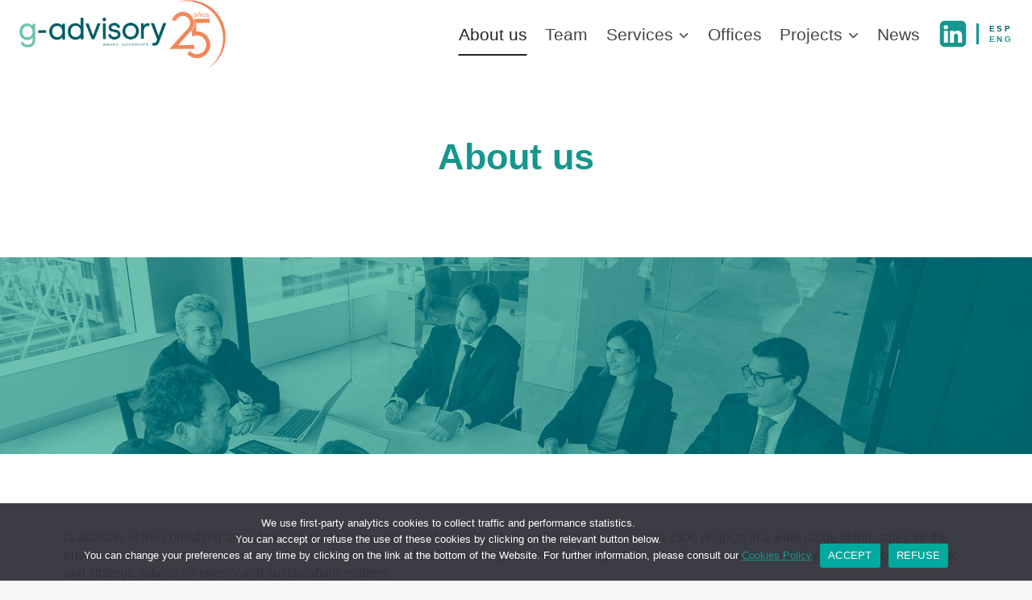

--- FILE ---
content_type: text/html; charset=UTF-8
request_url: https://www.g-advisory.com/en/about-us
body_size: 27106
content:
<!doctype html>
<html dir="ltr" lang="en-US" prefix="og: https://ogp.me/ns#" class="no-js" itemtype="https://schema.org/WebPage" itemscope>
<head>
	<meta charset="UTF-8">
	<meta name="viewport" content="width=device-width, initial-scale=1, minimum-scale=1">
	<link rel="profile" href="http://gmpg.org/xfn/11">
	<title>About us | G-advisory</title>

		<!-- All in One SEO 4.9.3 - aioseo.com -->
	<meta name="description" content="About us Technical, economic and strategic consultancy in energy and sustainability Contact us G-advisory is the consulting arm of the Garrigues Group. Founded in 2000, it has participated in more than 1500 projects in a wide range of industries for the private sector, the public authorities, industry associations and multilateral organizations, among others. The firm" />
	<meta name="robots" content="max-image-preview:large" />
	<link rel="canonical" href="https://www.g-advisory.com/en/about-us" />
	<meta name="generator" content="All in One SEO (AIOSEO) 4.9.3" />
		<meta property="og:locale" content="en_US" />
		<meta property="og:site_name" content="G-advisory | Another site made with WordPress" />
		<meta property="og:type" content="article" />
		<meta property="og:title" content="About us | G-advisory" />
		<meta property="og:description" content="About us Technical, economic and strategic consultancy in energy and sustainability Contact us G-advisory is the consulting arm of the Garrigues Group. Founded in 2000, it has participated in more than 1500 projects in a wide range of industries for the private sector, the public authorities, industry associations and multilateral organizations, among others. The firm" />
		<meta property="og:url" content="https://www.g-advisory.com/en/about-us" />
		<meta property="og:image" content="https://www.g-advisory.com/wp-content/uploads/2021/10/LOGO_G-ADVISORY.png" />
		<meta property="og:image:secure_url" content="https://www.g-advisory.com/wp-content/uploads/2021/10/LOGO_G-ADVISORY.png" />
		<meta property="article:published_time" content="2021-10-08T10:22:16+00:00" />
		<meta property="article:modified_time" content="2021-11-26T11:10:29+00:00" />
		<meta name="twitter:card" content="summary" />
		<meta name="twitter:title" content="About us | G-advisory" />
		<meta name="twitter:description" content="About us Technical, economic and strategic consultancy in energy and sustainability Contact us G-advisory is the consulting arm of the Garrigues Group. Founded in 2000, it has participated in more than 1500 projects in a wide range of industries for the private sector, the public authorities, industry associations and multilateral organizations, among others. The firm" />
		<meta name="twitter:image" content="https://www.g-advisory.com/wp-content/uploads/2021/10/LOGO_G-ADVISORY.png" />
		<script type="application/ld+json" class="aioseo-schema">
			{"@context":"https:\/\/schema.org","@graph":[{"@type":"BreadcrumbList","@id":"https:\/\/www.g-advisory.com\/en\/about-us#breadcrumblist","itemListElement":[{"@type":"ListItem","@id":"https:\/\/www.g-advisory.com#listItem","position":1,"name":"Home","item":"https:\/\/www.g-advisory.com","nextItem":{"@type":"ListItem","@id":"https:\/\/www.g-advisory.com\/en\/about-us#listItem","name":"About us"}},{"@type":"ListItem","@id":"https:\/\/www.g-advisory.com\/en\/about-us#listItem","position":2,"name":"About us","previousItem":{"@type":"ListItem","@id":"https:\/\/www.g-advisory.com#listItem","name":"Home"}}]},{"@type":"Organization","@id":"https:\/\/www.g-advisory.com\/#organization","name":"G-Advisory","description":"Another site made with WordPress","url":"https:\/\/www.g-advisory.com\/","telephone":"+34915145200","logo":{"@type":"ImageObject","url":"\/wp-content\/uploads\/2021\/10\/LOGO_G-ADVISORY.png","@id":"https:\/\/www.g-advisory.com\/en\/about-us\/#organizationLogo"},"image":{"@id":"https:\/\/www.g-advisory.com\/en\/about-us\/#organizationLogo"},"sameAs":["https:\/\/www.linkedin.com\/company\/g-advisory\/"]},{"@type":"WebPage","@id":"https:\/\/www.g-advisory.com\/en\/about-us#webpage","url":"https:\/\/www.g-advisory.com\/en\/about-us","name":"About us | G-advisory","description":"About us Technical, economic and strategic consultancy in energy and sustainability Contact us G-advisory is the consulting arm of the Garrigues Group. Founded in 2000, it has participated in more than 1500 projects in a wide range of industries for the private sector, the public authorities, industry associations and multilateral organizations, among others. The firm","inLanguage":"en-US","isPartOf":{"@id":"https:\/\/www.g-advisory.com\/#website"},"breadcrumb":{"@id":"https:\/\/www.g-advisory.com\/en\/about-us#breadcrumblist"},"datePublished":"2021-10-08T10:22:16+02:00","dateModified":"2021-11-26T12:10:29+01:00"},{"@type":"WebSite","@id":"https:\/\/www.g-advisory.com\/#website","url":"https:\/\/www.g-advisory.com\/","name":"G-advisory","description":"Another site made with WordPress","inLanguage":"en-US","publisher":{"@id":"https:\/\/www.g-advisory.com\/#organization"}}]}
		</script>
		<!-- All in One SEO -->

<link rel="alternate" href="https://www.g-advisory.com/es/sobre-nosotros" hreflang="es" />
<link rel="alternate" href="https://www.g-advisory.com/en/about-us" hreflang="en" />
<link rel="alternate" type="application/rss+xml" title="G-advisory &raquo; Feed" href="https://www.g-advisory.com/en/feed" />
<link rel="alternate" type="application/rss+xml" title="G-advisory &raquo; Comments Feed" href="https://www.g-advisory.com/en/comments/feed" />
			<script>document.documentElement.classList.remove( 'no-js' );</script>
			<link rel="alternate" title="oEmbed (JSON)" type="application/json+oembed" href="https://www.g-advisory.com/wp-json/oembed/1.0/embed?url=https%3A%2F%2Fwww.g-advisory.com%2Fen%2Fabout-us" />
<link rel="alternate" title="oEmbed (XML)" type="text/xml+oembed" href="https://www.g-advisory.com/wp-json/oembed/1.0/embed?url=https%3A%2F%2Fwww.g-advisory.com%2Fen%2Fabout-us&#038;format=xml" />
<style id='wp-img-auto-sizes-contain-inline-css'>
img:is([sizes=auto i],[sizes^="auto," i]){contain-intrinsic-size:3000px 1500px}
/*# sourceURL=wp-img-auto-sizes-contain-inline-css */
</style>
<link rel='stylesheet' id='slick-styles-css' href='https://www.g-advisory.com/wp-content/plugins/carousel-block/dist/assets/vendor/slick/slick.min.css?ver=1637585751' media='' />
<style id='wp-emoji-styles-inline-css'>

	img.wp-smiley, img.emoji {
		display: inline !important;
		border: none !important;
		box-shadow: none !important;
		height: 1em !important;
		width: 1em !important;
		margin: 0 0.07em !important;
		vertical-align: -0.1em !important;
		background: none !important;
		padding: 0 !important;
	}
/*# sourceURL=wp-emoji-styles-inline-css */
</style>
<style id='wp-block-library-inline-css'>
:root{--wp-block-synced-color:#7a00df;--wp-block-synced-color--rgb:122,0,223;--wp-bound-block-color:var(--wp-block-synced-color);--wp-editor-canvas-background:#ddd;--wp-admin-theme-color:#007cba;--wp-admin-theme-color--rgb:0,124,186;--wp-admin-theme-color-darker-10:#006ba1;--wp-admin-theme-color-darker-10--rgb:0,107,160.5;--wp-admin-theme-color-darker-20:#005a87;--wp-admin-theme-color-darker-20--rgb:0,90,135;--wp-admin-border-width-focus:2px}@media (min-resolution:192dpi){:root{--wp-admin-border-width-focus:1.5px}}.wp-element-button{cursor:pointer}:root .has-very-light-gray-background-color{background-color:#eee}:root .has-very-dark-gray-background-color{background-color:#313131}:root .has-very-light-gray-color{color:#eee}:root .has-very-dark-gray-color{color:#313131}:root .has-vivid-green-cyan-to-vivid-cyan-blue-gradient-background{background:linear-gradient(135deg,#00d084,#0693e3)}:root .has-purple-crush-gradient-background{background:linear-gradient(135deg,#34e2e4,#4721fb 50%,#ab1dfe)}:root .has-hazy-dawn-gradient-background{background:linear-gradient(135deg,#faaca8,#dad0ec)}:root .has-subdued-olive-gradient-background{background:linear-gradient(135deg,#fafae1,#67a671)}:root .has-atomic-cream-gradient-background{background:linear-gradient(135deg,#fdd79a,#004a59)}:root .has-nightshade-gradient-background{background:linear-gradient(135deg,#330968,#31cdcf)}:root .has-midnight-gradient-background{background:linear-gradient(135deg,#020381,#2874fc)}:root{--wp--preset--font-size--normal:16px;--wp--preset--font-size--huge:42px}.has-regular-font-size{font-size:1em}.has-larger-font-size{font-size:2.625em}.has-normal-font-size{font-size:var(--wp--preset--font-size--normal)}.has-huge-font-size{font-size:var(--wp--preset--font-size--huge)}.has-text-align-center{text-align:center}.has-text-align-left{text-align:left}.has-text-align-right{text-align:right}.has-fit-text{white-space:nowrap!important}#end-resizable-editor-section{display:none}.aligncenter{clear:both}.items-justified-left{justify-content:flex-start}.items-justified-center{justify-content:center}.items-justified-right{justify-content:flex-end}.items-justified-space-between{justify-content:space-between}.screen-reader-text{border:0;clip-path:inset(50%);height:1px;margin:-1px;overflow:hidden;padding:0;position:absolute;width:1px;word-wrap:normal!important}.screen-reader-text:focus{background-color:#ddd;clip-path:none;color:#444;display:block;font-size:1em;height:auto;left:5px;line-height:normal;padding:15px 23px 14px;text-decoration:none;top:5px;width:auto;z-index:100000}html :where(.has-border-color){border-style:solid}html :where([style*=border-top-color]){border-top-style:solid}html :where([style*=border-right-color]){border-right-style:solid}html :where([style*=border-bottom-color]){border-bottom-style:solid}html :where([style*=border-left-color]){border-left-style:solid}html :where([style*=border-width]){border-style:solid}html :where([style*=border-top-width]){border-top-style:solid}html :where([style*=border-right-width]){border-right-style:solid}html :where([style*=border-bottom-width]){border-bottom-style:solid}html :where([style*=border-left-width]){border-left-style:solid}html :where(img[class*=wp-image-]){height:auto;max-width:100%}:where(figure){margin:0 0 1em}html :where(.is-position-sticky){--wp-admin--admin-bar--position-offset:var(--wp-admin--admin-bar--height,0px)}@media screen and (max-width:600px){html :where(.is-position-sticky){--wp-admin--admin-bar--position-offset:0px}}

/*# sourceURL=wp-block-library-inline-css */
</style><style id='wp-block-image-inline-css'>
.wp-block-image>a,.wp-block-image>figure>a{display:inline-block}.wp-block-image img{box-sizing:border-box;height:auto;max-width:100%;vertical-align:bottom}@media not (prefers-reduced-motion){.wp-block-image img.hide{visibility:hidden}.wp-block-image img.show{animation:show-content-image .4s}}.wp-block-image[style*=border-radius] img,.wp-block-image[style*=border-radius]>a{border-radius:inherit}.wp-block-image.has-custom-border img{box-sizing:border-box}.wp-block-image.aligncenter{text-align:center}.wp-block-image.alignfull>a,.wp-block-image.alignwide>a{width:100%}.wp-block-image.alignfull img,.wp-block-image.alignwide img{height:auto;width:100%}.wp-block-image .aligncenter,.wp-block-image .alignleft,.wp-block-image .alignright,.wp-block-image.aligncenter,.wp-block-image.alignleft,.wp-block-image.alignright{display:table}.wp-block-image .aligncenter>figcaption,.wp-block-image .alignleft>figcaption,.wp-block-image .alignright>figcaption,.wp-block-image.aligncenter>figcaption,.wp-block-image.alignleft>figcaption,.wp-block-image.alignright>figcaption{caption-side:bottom;display:table-caption}.wp-block-image .alignleft{float:left;margin:.5em 1em .5em 0}.wp-block-image .alignright{float:right;margin:.5em 0 .5em 1em}.wp-block-image .aligncenter{margin-left:auto;margin-right:auto}.wp-block-image :where(figcaption){margin-bottom:1em;margin-top:.5em}.wp-block-image.is-style-circle-mask img{border-radius:9999px}@supports ((-webkit-mask-image:none) or (mask-image:none)) or (-webkit-mask-image:none){.wp-block-image.is-style-circle-mask img{border-radius:0;-webkit-mask-image:url('data:image/svg+xml;utf8,<svg viewBox="0 0 100 100" xmlns="http://www.w3.org/2000/svg"><circle cx="50" cy="50" r="50"/></svg>');mask-image:url('data:image/svg+xml;utf8,<svg viewBox="0 0 100 100" xmlns="http://www.w3.org/2000/svg"><circle cx="50" cy="50" r="50"/></svg>');mask-mode:alpha;-webkit-mask-position:center;mask-position:center;-webkit-mask-repeat:no-repeat;mask-repeat:no-repeat;-webkit-mask-size:contain;mask-size:contain}}:root :where(.wp-block-image.is-style-rounded img,.wp-block-image .is-style-rounded img){border-radius:9999px}.wp-block-image figure{margin:0}.wp-lightbox-container{display:flex;flex-direction:column;position:relative}.wp-lightbox-container img{cursor:zoom-in}.wp-lightbox-container img:hover+button{opacity:1}.wp-lightbox-container button{align-items:center;backdrop-filter:blur(16px) saturate(180%);background-color:#5a5a5a40;border:none;border-radius:4px;cursor:zoom-in;display:flex;height:20px;justify-content:center;opacity:0;padding:0;position:absolute;right:16px;text-align:center;top:16px;width:20px;z-index:100}@media not (prefers-reduced-motion){.wp-lightbox-container button{transition:opacity .2s ease}}.wp-lightbox-container button:focus-visible{outline:3px auto #5a5a5a40;outline:3px auto -webkit-focus-ring-color;outline-offset:3px}.wp-lightbox-container button:hover{cursor:pointer;opacity:1}.wp-lightbox-container button:focus{opacity:1}.wp-lightbox-container button:focus,.wp-lightbox-container button:hover,.wp-lightbox-container button:not(:hover):not(:active):not(.has-background){background-color:#5a5a5a40;border:none}.wp-lightbox-overlay{box-sizing:border-box;cursor:zoom-out;height:100vh;left:0;overflow:hidden;position:fixed;top:0;visibility:hidden;width:100%;z-index:100000}.wp-lightbox-overlay .close-button{align-items:center;cursor:pointer;display:flex;justify-content:center;min-height:40px;min-width:40px;padding:0;position:absolute;right:calc(env(safe-area-inset-right) + 16px);top:calc(env(safe-area-inset-top) + 16px);z-index:5000000}.wp-lightbox-overlay .close-button:focus,.wp-lightbox-overlay .close-button:hover,.wp-lightbox-overlay .close-button:not(:hover):not(:active):not(.has-background){background:none;border:none}.wp-lightbox-overlay .lightbox-image-container{height:var(--wp--lightbox-container-height);left:50%;overflow:hidden;position:absolute;top:50%;transform:translate(-50%,-50%);transform-origin:top left;width:var(--wp--lightbox-container-width);z-index:9999999999}.wp-lightbox-overlay .wp-block-image{align-items:center;box-sizing:border-box;display:flex;height:100%;justify-content:center;margin:0;position:relative;transform-origin:0 0;width:100%;z-index:3000000}.wp-lightbox-overlay .wp-block-image img{height:var(--wp--lightbox-image-height);min-height:var(--wp--lightbox-image-height);min-width:var(--wp--lightbox-image-width);width:var(--wp--lightbox-image-width)}.wp-lightbox-overlay .wp-block-image figcaption{display:none}.wp-lightbox-overlay button{background:none;border:none}.wp-lightbox-overlay .scrim{background-color:#fff;height:100%;opacity:.9;position:absolute;width:100%;z-index:2000000}.wp-lightbox-overlay.active{visibility:visible}@media not (prefers-reduced-motion){.wp-lightbox-overlay.active{animation:turn-on-visibility .25s both}.wp-lightbox-overlay.active img{animation:turn-on-visibility .35s both}.wp-lightbox-overlay.show-closing-animation:not(.active){animation:turn-off-visibility .35s both}.wp-lightbox-overlay.show-closing-animation:not(.active) img{animation:turn-off-visibility .25s both}.wp-lightbox-overlay.zoom.active{animation:none;opacity:1;visibility:visible}.wp-lightbox-overlay.zoom.active .lightbox-image-container{animation:lightbox-zoom-in .4s}.wp-lightbox-overlay.zoom.active .lightbox-image-container img{animation:none}.wp-lightbox-overlay.zoom.active .scrim{animation:turn-on-visibility .4s forwards}.wp-lightbox-overlay.zoom.show-closing-animation:not(.active){animation:none}.wp-lightbox-overlay.zoom.show-closing-animation:not(.active) .lightbox-image-container{animation:lightbox-zoom-out .4s}.wp-lightbox-overlay.zoom.show-closing-animation:not(.active) .lightbox-image-container img{animation:none}.wp-lightbox-overlay.zoom.show-closing-animation:not(.active) .scrim{animation:turn-off-visibility .4s forwards}}@keyframes show-content-image{0%{visibility:hidden}99%{visibility:hidden}to{visibility:visible}}@keyframes turn-on-visibility{0%{opacity:0}to{opacity:1}}@keyframes turn-off-visibility{0%{opacity:1;visibility:visible}99%{opacity:0;visibility:visible}to{opacity:0;visibility:hidden}}@keyframes lightbox-zoom-in{0%{transform:translate(calc((-100vw + var(--wp--lightbox-scrollbar-width))/2 + var(--wp--lightbox-initial-left-position)),calc(-50vh + var(--wp--lightbox-initial-top-position))) scale(var(--wp--lightbox-scale))}to{transform:translate(-50%,-50%) scale(1)}}@keyframes lightbox-zoom-out{0%{transform:translate(-50%,-50%) scale(1);visibility:visible}99%{visibility:visible}to{transform:translate(calc((-100vw + var(--wp--lightbox-scrollbar-width))/2 + var(--wp--lightbox-initial-left-position)),calc(-50vh + var(--wp--lightbox-initial-top-position))) scale(var(--wp--lightbox-scale));visibility:hidden}}
/*# sourceURL=https://www.g-advisory.com/wp-includes/blocks/image/style.min.css */
</style>
<style id='wp-block-columns-inline-css'>
.wp-block-columns{box-sizing:border-box;display:flex;flex-wrap:wrap!important}@media (min-width:782px){.wp-block-columns{flex-wrap:nowrap!important}}.wp-block-columns{align-items:normal!important}.wp-block-columns.are-vertically-aligned-top{align-items:flex-start}.wp-block-columns.are-vertically-aligned-center{align-items:center}.wp-block-columns.are-vertically-aligned-bottom{align-items:flex-end}@media (max-width:781px){.wp-block-columns:not(.is-not-stacked-on-mobile)>.wp-block-column{flex-basis:100%!important}}@media (min-width:782px){.wp-block-columns:not(.is-not-stacked-on-mobile)>.wp-block-column{flex-basis:0;flex-grow:1}.wp-block-columns:not(.is-not-stacked-on-mobile)>.wp-block-column[style*=flex-basis]{flex-grow:0}}.wp-block-columns.is-not-stacked-on-mobile{flex-wrap:nowrap!important}.wp-block-columns.is-not-stacked-on-mobile>.wp-block-column{flex-basis:0;flex-grow:1}.wp-block-columns.is-not-stacked-on-mobile>.wp-block-column[style*=flex-basis]{flex-grow:0}:where(.wp-block-columns){margin-bottom:1.75em}:where(.wp-block-columns.has-background){padding:1.25em 2.375em}.wp-block-column{flex-grow:1;min-width:0;overflow-wrap:break-word;word-break:break-word}.wp-block-column.is-vertically-aligned-top{align-self:flex-start}.wp-block-column.is-vertically-aligned-center{align-self:center}.wp-block-column.is-vertically-aligned-bottom{align-self:flex-end}.wp-block-column.is-vertically-aligned-stretch{align-self:stretch}.wp-block-column.is-vertically-aligned-bottom,.wp-block-column.is-vertically-aligned-center,.wp-block-column.is-vertically-aligned-top{width:100%}
/*# sourceURL=https://www.g-advisory.com/wp-includes/blocks/columns/style.min.css */
</style>
<style id='global-styles-inline-css'>
:root{--wp--preset--aspect-ratio--square: 1;--wp--preset--aspect-ratio--4-3: 4/3;--wp--preset--aspect-ratio--3-4: 3/4;--wp--preset--aspect-ratio--3-2: 3/2;--wp--preset--aspect-ratio--2-3: 2/3;--wp--preset--aspect-ratio--16-9: 16/9;--wp--preset--aspect-ratio--9-16: 9/16;--wp--preset--color--black: #000000;--wp--preset--color--cyan-bluish-gray: #abb8c3;--wp--preset--color--white: #ffffff;--wp--preset--color--pale-pink: #f78da7;--wp--preset--color--vivid-red: #cf2e2e;--wp--preset--color--luminous-vivid-orange: #ff6900;--wp--preset--color--luminous-vivid-amber: #fcb900;--wp--preset--color--light-green-cyan: #7bdcb5;--wp--preset--color--vivid-green-cyan: #00d084;--wp--preset--color--pale-cyan-blue: #8ed1fc;--wp--preset--color--vivid-cyan-blue: #0693e3;--wp--preset--color--vivid-purple: #9b51e0;--wp--preset--color--theme-palette-1: #16968d;--wp--preset--color--theme-palette-2: #005c66;--wp--preset--color--theme-palette-3: #222222;--wp--preset--color--theme-palette-4: #353535;--wp--preset--color--theme-palette-5: #454545;--wp--preset--color--theme-palette-6: #a8a8a8;--wp--preset--color--theme-palette-7: #e6e6e6;--wp--preset--color--theme-palette-8: #f7f7f7;--wp--preset--color--theme-palette-9: #ffffff;--wp--preset--color--kb-palette-1: #7ecbae;--wp--preset--gradient--vivid-cyan-blue-to-vivid-purple: linear-gradient(135deg,rgb(6,147,227) 0%,rgb(155,81,224) 100%);--wp--preset--gradient--light-green-cyan-to-vivid-green-cyan: linear-gradient(135deg,rgb(122,220,180) 0%,rgb(0,208,130) 100%);--wp--preset--gradient--luminous-vivid-amber-to-luminous-vivid-orange: linear-gradient(135deg,rgb(252,185,0) 0%,rgb(255,105,0) 100%);--wp--preset--gradient--luminous-vivid-orange-to-vivid-red: linear-gradient(135deg,rgb(255,105,0) 0%,rgb(207,46,46) 100%);--wp--preset--gradient--very-light-gray-to-cyan-bluish-gray: linear-gradient(135deg,rgb(238,238,238) 0%,rgb(169,184,195) 100%);--wp--preset--gradient--cool-to-warm-spectrum: linear-gradient(135deg,rgb(74,234,220) 0%,rgb(151,120,209) 20%,rgb(207,42,186) 40%,rgb(238,44,130) 60%,rgb(251,105,98) 80%,rgb(254,248,76) 100%);--wp--preset--gradient--blush-light-purple: linear-gradient(135deg,rgb(255,206,236) 0%,rgb(152,150,240) 100%);--wp--preset--gradient--blush-bordeaux: linear-gradient(135deg,rgb(254,205,165) 0%,rgb(254,45,45) 50%,rgb(107,0,62) 100%);--wp--preset--gradient--luminous-dusk: linear-gradient(135deg,rgb(255,203,112) 0%,rgb(199,81,192) 50%,rgb(65,88,208) 100%);--wp--preset--gradient--pale-ocean: linear-gradient(135deg,rgb(255,245,203) 0%,rgb(182,227,212) 50%,rgb(51,167,181) 100%);--wp--preset--gradient--electric-grass: linear-gradient(135deg,rgb(202,248,128) 0%,rgb(113,206,126) 100%);--wp--preset--gradient--midnight: linear-gradient(135deg,rgb(2,3,129) 0%,rgb(40,116,252) 100%);--wp--preset--font-size--small: 14px;--wp--preset--font-size--medium: 24px;--wp--preset--font-size--large: 32px;--wp--preset--font-size--x-large: 42px;--wp--preset--font-size--larger: 40px;--wp--preset--spacing--20: 0.44rem;--wp--preset--spacing--30: 0.67rem;--wp--preset--spacing--40: 1rem;--wp--preset--spacing--50: 1.5rem;--wp--preset--spacing--60: 2.25rem;--wp--preset--spacing--70: 3.38rem;--wp--preset--spacing--80: 5.06rem;--wp--preset--shadow--natural: 6px 6px 9px rgba(0, 0, 0, 0.2);--wp--preset--shadow--deep: 12px 12px 50px rgba(0, 0, 0, 0.4);--wp--preset--shadow--sharp: 6px 6px 0px rgba(0, 0, 0, 0.2);--wp--preset--shadow--outlined: 6px 6px 0px -3px rgb(255, 255, 255), 6px 6px rgb(0, 0, 0);--wp--preset--shadow--crisp: 6px 6px 0px rgb(0, 0, 0);}:where(.is-layout-flex){gap: 0.5em;}:where(.is-layout-grid){gap: 0.5em;}body .is-layout-flex{display: flex;}.is-layout-flex{flex-wrap: wrap;align-items: center;}.is-layout-flex > :is(*, div){margin: 0;}body .is-layout-grid{display: grid;}.is-layout-grid > :is(*, div){margin: 0;}:where(.wp-block-columns.is-layout-flex){gap: 2em;}:where(.wp-block-columns.is-layout-grid){gap: 2em;}:where(.wp-block-post-template.is-layout-flex){gap: 1.25em;}:where(.wp-block-post-template.is-layout-grid){gap: 1.25em;}.has-black-color{color: var(--wp--preset--color--black) !important;}.has-cyan-bluish-gray-color{color: var(--wp--preset--color--cyan-bluish-gray) !important;}.has-white-color{color: var(--wp--preset--color--white) !important;}.has-pale-pink-color{color: var(--wp--preset--color--pale-pink) !important;}.has-vivid-red-color{color: var(--wp--preset--color--vivid-red) !important;}.has-luminous-vivid-orange-color{color: var(--wp--preset--color--luminous-vivid-orange) !important;}.has-luminous-vivid-amber-color{color: var(--wp--preset--color--luminous-vivid-amber) !important;}.has-light-green-cyan-color{color: var(--wp--preset--color--light-green-cyan) !important;}.has-vivid-green-cyan-color{color: var(--wp--preset--color--vivid-green-cyan) !important;}.has-pale-cyan-blue-color{color: var(--wp--preset--color--pale-cyan-blue) !important;}.has-vivid-cyan-blue-color{color: var(--wp--preset--color--vivid-cyan-blue) !important;}.has-vivid-purple-color{color: var(--wp--preset--color--vivid-purple) !important;}.has-black-background-color{background-color: var(--wp--preset--color--black) !important;}.has-cyan-bluish-gray-background-color{background-color: var(--wp--preset--color--cyan-bluish-gray) !important;}.has-white-background-color{background-color: var(--wp--preset--color--white) !important;}.has-pale-pink-background-color{background-color: var(--wp--preset--color--pale-pink) !important;}.has-vivid-red-background-color{background-color: var(--wp--preset--color--vivid-red) !important;}.has-luminous-vivid-orange-background-color{background-color: var(--wp--preset--color--luminous-vivid-orange) !important;}.has-luminous-vivid-amber-background-color{background-color: var(--wp--preset--color--luminous-vivid-amber) !important;}.has-light-green-cyan-background-color{background-color: var(--wp--preset--color--light-green-cyan) !important;}.has-vivid-green-cyan-background-color{background-color: var(--wp--preset--color--vivid-green-cyan) !important;}.has-pale-cyan-blue-background-color{background-color: var(--wp--preset--color--pale-cyan-blue) !important;}.has-vivid-cyan-blue-background-color{background-color: var(--wp--preset--color--vivid-cyan-blue) !important;}.has-vivid-purple-background-color{background-color: var(--wp--preset--color--vivid-purple) !important;}.has-black-border-color{border-color: var(--wp--preset--color--black) !important;}.has-cyan-bluish-gray-border-color{border-color: var(--wp--preset--color--cyan-bluish-gray) !important;}.has-white-border-color{border-color: var(--wp--preset--color--white) !important;}.has-pale-pink-border-color{border-color: var(--wp--preset--color--pale-pink) !important;}.has-vivid-red-border-color{border-color: var(--wp--preset--color--vivid-red) !important;}.has-luminous-vivid-orange-border-color{border-color: var(--wp--preset--color--luminous-vivid-orange) !important;}.has-luminous-vivid-amber-border-color{border-color: var(--wp--preset--color--luminous-vivid-amber) !important;}.has-light-green-cyan-border-color{border-color: var(--wp--preset--color--light-green-cyan) !important;}.has-vivid-green-cyan-border-color{border-color: var(--wp--preset--color--vivid-green-cyan) !important;}.has-pale-cyan-blue-border-color{border-color: var(--wp--preset--color--pale-cyan-blue) !important;}.has-vivid-cyan-blue-border-color{border-color: var(--wp--preset--color--vivid-cyan-blue) !important;}.has-vivid-purple-border-color{border-color: var(--wp--preset--color--vivid-purple) !important;}.has-vivid-cyan-blue-to-vivid-purple-gradient-background{background: var(--wp--preset--gradient--vivid-cyan-blue-to-vivid-purple) !important;}.has-light-green-cyan-to-vivid-green-cyan-gradient-background{background: var(--wp--preset--gradient--light-green-cyan-to-vivid-green-cyan) !important;}.has-luminous-vivid-amber-to-luminous-vivid-orange-gradient-background{background: var(--wp--preset--gradient--luminous-vivid-amber-to-luminous-vivid-orange) !important;}.has-luminous-vivid-orange-to-vivid-red-gradient-background{background: var(--wp--preset--gradient--luminous-vivid-orange-to-vivid-red) !important;}.has-very-light-gray-to-cyan-bluish-gray-gradient-background{background: var(--wp--preset--gradient--very-light-gray-to-cyan-bluish-gray) !important;}.has-cool-to-warm-spectrum-gradient-background{background: var(--wp--preset--gradient--cool-to-warm-spectrum) !important;}.has-blush-light-purple-gradient-background{background: var(--wp--preset--gradient--blush-light-purple) !important;}.has-blush-bordeaux-gradient-background{background: var(--wp--preset--gradient--blush-bordeaux) !important;}.has-luminous-dusk-gradient-background{background: var(--wp--preset--gradient--luminous-dusk) !important;}.has-pale-ocean-gradient-background{background: var(--wp--preset--gradient--pale-ocean) !important;}.has-electric-grass-gradient-background{background: var(--wp--preset--gradient--electric-grass) !important;}.has-midnight-gradient-background{background: var(--wp--preset--gradient--midnight) !important;}.has-small-font-size{font-size: var(--wp--preset--font-size--small) !important;}.has-medium-font-size{font-size: var(--wp--preset--font-size--medium) !important;}.has-large-font-size{font-size: var(--wp--preset--font-size--large) !important;}.has-x-large-font-size{font-size: var(--wp--preset--font-size--x-large) !important;}
:where(.wp-block-columns.is-layout-flex){gap: 2em;}:where(.wp-block-columns.is-layout-grid){gap: 2em;}
/*# sourceURL=global-styles-inline-css */
</style>
<style id='core-block-supports-inline-css'>
.wp-container-core-columns-is-layout-9d6595d7{flex-wrap:nowrap;}
/*# sourceURL=core-block-supports-inline-css */
</style>

<style id='classic-theme-styles-inline-css'>
/*! This file is auto-generated */
.wp-block-button__link{color:#fff;background-color:#32373c;border-radius:9999px;box-shadow:none;text-decoration:none;padding:calc(.667em + 2px) calc(1.333em + 2px);font-size:1.125em}.wp-block-file__button{background:#32373c;color:#fff;text-decoration:none}
/*# sourceURL=/wp-includes/css/classic-themes.min.css */
</style>
<link rel='stylesheet' id='cookie-notice-front-css' href='https://www.g-advisory.com/wp-content/plugins/cookie-notice/css/front.min.css?ver=2.4.18' media='all' />
<style id='wpxpo-global-style-inline-css'>
:root {
			--preset-color1: #037fff;
			--preset-color2: #026fe0;
			--preset-color3: #071323;
			--preset-color4: #132133;
			--preset-color5: #34495e;
			--preset-color6: #787676;
			--preset-color7: #f0f2f3;
			--preset-color8: #f8f9fa;
			--preset-color9: #ffffff;
		}{}
/*# sourceURL=wpxpo-global-style-inline-css */
</style>
<style id='ultp-preset-colors-style-inline-css'>
:root { --postx_preset_Base_1_color: #f4f4ff; --postx_preset_Base_2_color: #dddff8; --postx_preset_Base_3_color: #B4B4D6; --postx_preset_Primary_color: #3323f0; --postx_preset_Secondary_color: #4a5fff; --postx_preset_Tertiary_color: #FFFFFF; --postx_preset_Contrast_3_color: #545472; --postx_preset_Contrast_2_color: #262657; --postx_preset_Contrast_1_color: #10102e; --postx_preset_Over_Primary_color: #ffffff;  }
/*# sourceURL=ultp-preset-colors-style-inline-css */
</style>
<style id='ultp-preset-gradient-style-inline-css'>
:root { --postx_preset_Primary_to_Secondary_to_Right_gradient: linear-gradient(90deg, var(--postx_preset_Primary_color) 0%, var(--postx_preset_Secondary_color) 100%); --postx_preset_Primary_to_Secondary_to_Bottom_gradient: linear-gradient(180deg, var(--postx_preset_Primary_color) 0%, var(--postx_preset_Secondary_color) 100%); --postx_preset_Secondary_to_Primary_to_Right_gradient: linear-gradient(90deg, var(--postx_preset_Secondary_color) 0%, var(--postx_preset_Primary_color) 100%); --postx_preset_Secondary_to_Primary_to_Bottom_gradient: linear-gradient(180deg, var(--postx_preset_Secondary_color) 0%, var(--postx_preset_Primary_color) 100%); --postx_preset_Cold_Evening_gradient: linear-gradient(0deg, rgb(12, 52, 131) 0%, rgb(162, 182, 223) 100%, rgb(107, 140, 206) 100%, rgb(162, 182, 223) 100%); --postx_preset_Purple_Division_gradient: linear-gradient(0deg, rgb(112, 40, 228) 0%, rgb(229, 178, 202) 100%); --postx_preset_Over_Sun_gradient: linear-gradient(60deg, rgb(171, 236, 214) 0%, rgb(251, 237, 150) 100%); --postx_preset_Morning_Salad_gradient: linear-gradient(-255deg, rgb(183, 248, 219) 0%, rgb(80, 167, 194) 100%); --postx_preset_Fabled_Sunset_gradient: linear-gradient(-270deg, rgb(35, 21, 87) 0%, rgb(68, 16, 122) 29%, rgb(255, 19, 97) 67%, rgb(255, 248, 0) 100%);  }
/*# sourceURL=ultp-preset-gradient-style-inline-css */
</style>
<style id='ultp-preset-typo-style-inline-css'>
:root { --postx_preset_Heading_typo_font_family: Helvetica; --postx_preset_Heading_typo_font_family_type: sans-serif; --postx_preset_Heading_typo_font_weight: 600; --postx_preset_Heading_typo_text_transform: capitalize; --postx_preset_Body_and_Others_typo_font_family: Helvetica; --postx_preset_Body_and_Others_typo_font_family_type: sans-serif; --postx_preset_Body_and_Others_typo_font_weight: 400; --postx_preset_Body_and_Others_typo_text_transform: lowercase; --postx_preset_body_typo_font_size_lg: 16px; --postx_preset_paragraph_1_typo_font_size_lg: 12px; --postx_preset_paragraph_2_typo_font_size_lg: 12px; --postx_preset_paragraph_3_typo_font_size_lg: 12px; --postx_preset_heading_h1_typo_font_size_lg: 42px; --postx_preset_heading_h2_typo_font_size_lg: 36px; --postx_preset_heading_h3_typo_font_size_lg: 30px; --postx_preset_heading_h4_typo_font_size_lg: 24px; --postx_preset_heading_h5_typo_font_size_lg: 20px; --postx_preset_heading_h6_typo_font_size_lg: 16px; }
/*# sourceURL=ultp-preset-typo-style-inline-css */
</style>
<link rel='stylesheet' id='wp-post-modal-css' href='https://www.g-advisory.com/wp-content/plugins/wp-post-modal/public/css/wp-post-modal-public.css?ver=1.0.0' media='all' />
<link rel='stylesheet' id='kadence-global-css' href='https://www.g-advisory.com/wp-content/themes/kadence/assets/css/global.min.css?ver=1.1.10' media='all' />
<style id='kadence-global-inline-css'>
/* Kadence Base CSS */
:root{--global-palette1:#16968d;--global-palette2:#005c66;--global-palette3:#222222;--global-palette4:#353535;--global-palette5:#454545;--global-palette6:#a8a8a8;--global-palette7:#e6e6e6;--global-palette8:#f7f7f7;--global-palette9:#ffffff;--global-palette9rgb:255, 255, 255;--global-palette-highlight:var(--global-palette1);--global-palette-highlight-alt:var(--global-palette2);--global-palette-highlight-alt2:var(--global-palette9);--global-palette-btn-bg:#16968d;--global-palette-btn-bg-hover:#0f756e;--global-palette-btn:var(--global-palette9);--global-palette-btn-hover:var(--global-palette7);--global-body-font-family:Arial, Helvetica, sans-serif;--global-heading-font-family:inherit;--global-primary-nav-font-family:inherit;--global-fallback-font:sans-serif;--global-display-fallback-font:sans-serif;--global-content-width:1400px;--global-content-edge-padding:1.5rem;}:root .has-theme-palette-1-background-color{background-color:var(--global-palette1);}:root .has-theme-palette-1-color{color:var(--global-palette1);}:root .has-theme-palette-2-background-color{background-color:var(--global-palette2);}:root .has-theme-palette-2-color{color:var(--global-palette2);}:root .has-theme-palette-3-background-color{background-color:var(--global-palette3);}:root .has-theme-palette-3-color{color:var(--global-palette3);}:root .has-theme-palette-4-background-color{background-color:var(--global-palette4);}:root .has-theme-palette-4-color{color:var(--global-palette4);}:root .has-theme-palette-5-background-color{background-color:var(--global-palette5);}:root .has-theme-palette-5-color{color:var(--global-palette5);}:root .has-theme-palette-6-background-color{background-color:var(--global-palette6);}:root .has-theme-palette-6-color{color:var(--global-palette6);}:root .has-theme-palette-7-background-color{background-color:var(--global-palette7);}:root .has-theme-palette-7-color{color:var(--global-palette7);}:root .has-theme-palette-8-background-color{background-color:var(--global-palette8);}:root .has-theme-palette-8-color{color:var(--global-palette8);}:root .has-theme-palette-9-background-color{background-color:var(--global-palette9);}:root .has-theme-palette-9-color{color:var(--global-palette9);}:root .has-theme-palette1-background-color{background-color:var(--global-palette1);}:root .has-theme-palette1-color{color:var(--global-palette1);}:root .has-theme-palette2-background-color{background-color:var(--global-palette2);}:root .has-theme-palette2-color{color:var(--global-palette2);}:root .has-theme-palette3-background-color{background-color:var(--global-palette3);}:root .has-theme-palette3-color{color:var(--global-palette3);}:root .has-theme-palette4-background-color{background-color:var(--global-palette4);}:root .has-theme-palette4-color{color:var(--global-palette4);}:root .has-theme-palette5-background-color{background-color:var(--global-palette5);}:root .has-theme-palette5-color{color:var(--global-palette5);}:root .has-theme-palette6-background-color{background-color:var(--global-palette6);}:root .has-theme-palette6-color{color:var(--global-palette6);}:root .has-theme-palette7-background-color{background-color:var(--global-palette7);}:root .has-theme-palette7-color{color:var(--global-palette7);}:root .has-theme-palette8-background-color{background-color:var(--global-palette8);}:root .has-theme-palette8-color{color:var(--global-palette8);}:root .has-theme-palette9-background-color{background-color:var(--global-palette9);}:root .has-theme-palette9-color{color:var(--global-palette9);}body{background:var(--global-palette8);}body, input, select, optgroup, textarea{font-style:normal;font-weight:400;font-size:16px;line-height:1.4;font-family:var(--global-body-font-family);text-transform:none;color:var(--global-palette4);}.content-bg, body.content-style-unboxed .site{background:var(--global-palette9);}h1,h2,h3,h4,h5,h6{font-family:var(--global-heading-font-family);}h1{font-style:normal;font-weight:700;font-size:2.6rem;line-height:1.5;color:var(--global-palette3);}h2{font-style:normal;font-weight:700;font-size:2.2rem;line-height:1.5;letter-spacing:0.03em;text-transform:uppercase;color:var(--global-palette3);}h3{font-style:normal;font-weight:700;font-size:1.6rem;line-height:1.5;color:var(--global-palette3);}h4{font-style:normal;font-weight:700;font-size:1.4rem;line-height:1.5;color:var(--global-palette4);}h5{font-style:normal;font-weight:700;font-size:1.2rem;line-height:1.5;color:var(--global-palette4);}h6{font-style:normal;font-weight:700;font-size:1rem;line-height:1.5;color:var(--global-palette5);}.entry-hero h1{font-style:normal;font-weight:700;font-size:2.6rem;line-height:1.5;text-transform:uppercase;}.site-container, .site-header-row-layout-contained, .site-footer-row-layout-contained, .entry-hero-layout-contained, .comments-area, .alignfull > .wp-block-cover__inner-container, .alignwide > .wp-block-cover__inner-container{max-width:1400px;}.content-width-narrow .content-container.site-container, .content-width-narrow .hero-container.site-container{max-width:1170px;}@media all and (min-width: 1630px){.site .content-container  .alignwide{margin-left:-115px;margin-right:-115px;width:unset;max-width:unset;}}@media all and (min-width: 1430px){.content-width-narrow .site .content-container .alignwide{margin-left:-130px;margin-right:-130px;width:unset;max-width:unset;}}.content-style-boxed .site .entry-content .alignwide{margin-left:-2rem;margin-right:-2rem;}@media all and (max-width: 1024px){.content-style-boxed .site .entry-content .alignwide{margin-left:-2rem;margin-right:-2rem;}}@media all and (max-width: 767px){.content-style-boxed .site .entry-content .alignwide{margin-left:-1.5rem;margin-right:-1.5rem;}}.content-area{margin-top:5rem;margin-bottom:5rem;}@media all and (max-width: 1024px){.content-area{margin-top:3rem;margin-bottom:3rem;}}@media all and (max-width: 767px){.content-area{margin-top:2rem;margin-bottom:2rem;}}.entry-content-wrap{padding:2rem;}@media all and (max-width: 1024px){.entry-content-wrap{padding:2rem;}}@media all and (max-width: 767px){.entry-content-wrap{padding:1.5rem;}}.entry.single-entry{box-shadow:0px 15px 15px -10px rgba(0,0,0,0.05);}.entry.loop-entry{box-shadow:0px 15px 15px -10px rgba(0,0,0,0.05);}.loop-entry .entry-content-wrap{padding:2rem;}@media all and (max-width: 1024px){.loop-entry .entry-content-wrap{padding:2rem;}}@media all and (max-width: 767px){.loop-entry .entry-content-wrap{padding:1.5rem;}}.primary-sidebar.widget-area .widget{margin-bottom:1.5em;color:var(--global-palette4);}.primary-sidebar.widget-area .widget-title{font-weight:700;font-size:20px;line-height:1.5;color:var(--global-palette3);}button, .button, .wp-block-button__link, input[type="button"], input[type="reset"], input[type="submit"], .fl-button, .elementor-button-wrapper .elementor-button{box-shadow:0px 0px 0px -7px rgba(0,0,0,0);}button:hover, button:focus, button:active, .button:hover, .button:focus, .button:active, .wp-block-button__link:hover, .wp-block-button__link:focus, .wp-block-button__link:active, input[type="button"]:hover, input[type="button"]:focus, input[type="button"]:active, input[type="reset"]:hover, input[type="reset"]:focus, input[type="reset"]:active, input[type="submit"]:hover, input[type="submit"]:focus, input[type="submit"]:active, .elementor-button-wrapper .elementor-button:hover, .elementor-button-wrapper .elementor-button:focus, .elementor-button-wrapper .elementor-button:active{box-shadow:0px 15px 25px -7px rgba(0,0,0,0.1);}@media all and (min-width: 1025px){.transparent-header .entry-hero .entry-hero-container-inner{padding-top:9rem;}}@media all and (max-width: 1024px){.mobile-transparent-header .entry-hero .entry-hero-container-inner{padding-top:5rem;}}@media all and (max-width: 767px){.mobile-transparent-header .entry-hero .entry-hero-container-inner{padding-top:5rem;}}.site .entry-hero-container-inner{background:rgba(0,0,0,0);}.site .hero-section-overlay{background:rgba(0,0,0,0);}#colophon{background:#007881;}.site-middle-footer-inner-wrap{padding-top:10px;padding-bottom:10px;grid-column-gap:100px;grid-row-gap:100px;}.site-middle-footer-inner-wrap .widget{margin-bottom:0px;}.site-middle-footer-inner-wrap .site-footer-section:not(:last-child):after{right:calc(-100px / 2);}@media all and (max-width: 1024px){.site-middle-footer-inner-wrap{grid-column-gap:30px;grid-row-gap:30px;}.site-middle-footer-inner-wrap .site-footer-section:not(:last-child):after{right:calc(-30px / 2);}}.site-top-footer-wrap .site-footer-row-container-inner{background:var(--global-palette2);}.site-top-footer-inner-wrap{padding-top:30px;padding-bottom:30px;grid-column-gap:30px;grid-row-gap:30px;}.site-top-footer-inner-wrap .widget{margin-bottom:5px;}.site-top-footer-inner-wrap .site-footer-section:not(:last-child):after{right:calc(-30px / 2);}.site-bottom-footer-wrap .site-footer-row-container-inner{background:var(--global-palette2);font-style:normal;color:var(--global-palette9);}.site-footer .site-bottom-footer-wrap .site-footer-row-container-inner a:not(.button){color:var(--global-palette9);}.site-footer .site-bottom-footer-wrap .site-footer-row-container-inner a:not(.button):hover{color:var(--global-palette7);}.site-bottom-footer-inner-wrap{padding-top:0px;padding-bottom:0px;grid-column-gap:30px;}.site-bottom-footer-inner-wrap .widget{margin-bottom:30px;}.site-bottom-footer-inner-wrap .site-footer-section:not(:last-child):after{right:calc(-30px / 2);}@media all and (max-width: 1024px){.site-bottom-footer-inner-wrap{padding-bottom:1rem;}}.footer-social-inner-wrap{font-size:1em;margin-top:-0.3em;margin-left:calc(-0.3em / 2);margin-right:calc(-0.3em / 2);}.site-footer .site-footer-wrap .site-footer-section .footer-social-wrap .social-button{margin-top:0.3em;margin-left:calc(0.3em / 2);margin-right:calc(0.3em / 2);border:2px none transparent;border-radius:3px;}#kt-scroll-up{border-radius:4px 4px 4px 4px;color:var(--global-palette9);background:var(--global-palette4);bottom:30px;font-size:1.5rem;padding:0.4em 0.4em 0.4em 0.4em;}#kt-scroll-up.scroll-up-side-right{right:30px;}#kt-scroll-up.scroll-up-side-left{left:30px;}#kt-scroll-up:hover{color:var(--global-palette8);background:var(--global-palette6);}#colophon .footer-navigation .footer-menu-container > ul > li > a{padding-left:calc(1.2em / 2);padding-right:calc(1.2em / 2);color:var(--global-palette9);}#colophon .footer-navigation .footer-menu-container > ul li a{font-style:normal;font-size:1rem;}#colophon .footer-navigation .footer-menu-container > ul li a:hover{color:var(--global-palette7);}#colophon .footer-navigation .footer-menu-container > ul li.current-menu-item > a{color:var(--global-palette7);}.site .page-title h1{font-style:normal;}.entry-hero.page-hero-section .entry-header{min-height:7rem;}
/* Kadence Header CSS */
.site #mobile-header{display:block;}.site #main-header{display:none;}@media all and (min-width: 1280px){.site #mobile-header{display:none;}.site #main-header{display:block;}}.site-branding a.brand img{max-width:20rem;}.site-branding a.brand img.svg-logo-image{width:20rem;}@media all and (max-width: 1280px){.site-branding a.brand img{max-width:16rem;}.site-branding a.brand img.svg-logo-image{width:16rem;}}@media all and (max-width: 767px){.site-branding a.brand img{max-width:12rem;}.site-branding a.brand img.svg-logo-image{width:12rem;}}.site-branding{padding:0px 0px 0px 0px;}#masthead, #masthead .kadence-sticky-header.item-is-fixed:not(.item-at-start):not(.site-header-row-container), #masthead .kadence-sticky-header.item-is-fixed:not(.item-at-start) > .site-header-row-container-inner{background:#ffffff;}.site-main-header-inner-wrap{min-height:9rem;}@media all and (max-width: 1280px){.site-main-header-inner-wrap{min-height:5rem;}}.site-top-header-inner-wrap{min-height:0px;}.site-bottom-header-inner-wrap{min-height:0px;}.header-navigation[class*="header-navigation-style-underline"] .header-menu-container.primary-menu-container>ul>li>a:after{width:calc( 100% - 1.4rem);}.main-navigation .primary-menu-container > ul > li.menu-item > a{padding-left:calc(1.4rem / 2);padding-right:calc(1.4rem / 2);padding-top:0.6em;padding-bottom:0.6em;color:var(--global-palette5);}.main-navigation .primary-menu-container > ul li.menu-item > a{font-style:normal;font-size:1.3rem;}.main-navigation .primary-menu-container > ul > li.menu-item > a:hover{color:var(--global-palette-highlight);}.main-navigation .primary-menu-container > ul > li.menu-item.current-menu-item > a, .main-navigation .primary-menu-container > ul > li.menu-item.current-menu-ancestor > a{color:var(--global-palette3);}.header-navigation[class*="header-navigation-style-underline"] .header-menu-container.secondary-menu-container>ul>li>a:after{width:calc( 100% - 0em);}.secondary-navigation .secondary-menu-container > ul > li.menu-item > a{padding-left:calc(0em / 2);padding-right:calc(0em / 2);padding-top:em;padding-bottom:em;color:var(--global-palette2);}.secondary-navigation .secondary-menu-container > ul li.menu-item > a{font-style:normal;font-weight:700;font-size:0.6rem;letter-spacing:0.15rem;text-transform:uppercase;}.secondary-navigation .secondary-menu-container > ul > li.menu-item > a:hover{color:var(--global-palette-highlight);}.secondary-navigation .secondary-menu-container > ul > li.menu-item.current-menu-item > a, .secondary-navigation .secondary-menu-container > ul > li.menu-item.current-menu-ancestor > a{color:var(--global-palette1);}.header-navigation .header-menu-container ul ul.sub-menu, .header-navigation .header-menu-container ul ul.submenu{background:var(--global-palette8);box-shadow:0px 2px 13px 0px rgba(0,0,0,0.1);}.header-navigation .header-menu-container ul ul li.menu-item, .header-menu-container ul.menu > li.kadence-menu-mega-enabled > ul > li.menu-item > a{border-bottom:0px none rgba(255,255,255,0.1);}.header-navigation .header-menu-container ul ul li.menu-item > a{width:18rem;padding-top:1.2em;padding-bottom:1.2em;color:var(--global-palette4);font-style:normal;font-size:1em;}.header-navigation .header-menu-container ul ul li.menu-item > a:hover{color:var(--global-palette4);background:var(--global-palette7);}.header-navigation .header-menu-container ul ul li.menu-item.current-menu-item > a{color:var(--global-palette3);background:var(--global-palette7);}.mobile-toggle-open-container .menu-toggle-open{color:var(--global-palette5);padding:0.4em 0.6em 0.4em 0.6em;font-size:14px;}.mobile-toggle-open-container .menu-toggle-open.menu-toggle-style-bordered{border:1px solid currentColor;}.mobile-toggle-open-container .menu-toggle-open .menu-toggle-icon{font-size:1.6rem;}.mobile-toggle-open-container .menu-toggle-open:hover, .mobile-toggle-open-container .menu-toggle-open:focus{color:var(--global-palette-highlight);}.mobile-navigation ul li{font-style:normal;font-size:1.2rem;}@media all and (max-width: 767px){.mobile-navigation ul li{font-size:1rem;line-height:1;}}.mobile-navigation ul li a{padding-top:1rem;padding-bottom:1rem;}.mobile-navigation ul li > a, .mobile-navigation ul li.menu-item-has-children > .drawer-nav-drop-wrap{color:var(--global-palette4);}.mobile-navigation ul li > a:hover, .mobile-navigation ul li.menu-item-has-children > .drawer-nav-drop-wrap:hover{color:var(--global-palette1);}.mobile-navigation ul li.current-menu-item > a, .mobile-navigation ul li.current-menu-item.menu-item-has-children > .drawer-nav-drop-wrap{color:var(--global-palette2);}.mobile-navigation ul li.menu-item-has-children .drawer-nav-drop-wrap, .mobile-navigation ul li:not(.menu-item-has-children) a{border-bottom:1px none var(--global-palette3);}.mobile-navigation:not(.drawer-navigation-parent-toggle-true) ul li.menu-item-has-children .drawer-nav-drop-wrap button{border-left:1px none var(--global-palette3);}#mobile-drawer .drawer-inner, #mobile-drawer.popup-drawer-layout-fullwidth.popup-drawer-animation-slice .pop-portion-bg, #mobile-drawer.popup-drawer-layout-fullwidth.popup-drawer-animation-slice.pop-animated.show-drawer .drawer-inner{background:var(--global-palette8);}#mobile-drawer .drawer-header .drawer-toggle{padding:0.6em 0.15em 0.6em 0.15em;font-size:30px;}#mobile-drawer .drawer-header .drawer-toggle, #mobile-drawer .drawer-header .drawer-toggle:focus{color:var(--global-palette2);}#mobile-drawer .drawer-header .drawer-toggle:hover, #mobile-drawer .drawer-header .drawer-toggle:focus:hover{color:var(--global-palette1);}#main-header .header-button{border:2px none transparent;box-shadow:0px 0px 0px -7px rgba(0,0,0,0);}#main-header .header-button:hover{box-shadow:0px 15px 25px -7px rgba(0,0,0,0.1);}.header-social-wrap{margin:0px 0px 0px 0px;}.header-social-inner-wrap{font-size:2.4rem;margin-top:-0rem;margin-left:calc(-0rem / 2);margin-right:calc(-0rem / 2);}.header-social-wrap .header-social-inner-wrap .social-button{margin-top:0rem;margin-left:calc(0rem / 2);margin-right:calc(0rem / 2);color:var(--global-palette1);background:rgba(0,0,0,0);border:3px none currentColor;border-color:var(--global-palette1);border-radius:3px;}.header-social-wrap .header-social-inner-wrap .social-button:hover{color:var(--global-palette2);}.header-mobile-social-wrap{margin:0px 0px 0px 0px;}.header-mobile-social-inner-wrap{font-size:2rem;margin-top:-0em;margin-left:calc(-0em / 2);margin-right:calc(-0em / 2);}.header-mobile-social-wrap .header-mobile-social-inner-wrap .social-button{margin-top:0em;margin-left:calc(0em / 2);margin-right:calc(0em / 2);color:var(--global-palette1);border:2px none transparent;border-radius:3px;}.header-mobile-social-wrap .header-mobile-social-inner-wrap .social-button:hover{color:var(--global-palette2);}.search-toggle-open-container .search-toggle-open{color:var(--global-palette5);}.search-toggle-open-container .search-toggle-open.search-toggle-style-bordered{border:1px solid currentColor;}.search-toggle-open-container .search-toggle-open .search-toggle-icon{font-size:1em;}.search-toggle-open-container .search-toggle-open:hover, .search-toggle-open-container .search-toggle-open:focus{color:var(--global-palette-highlight);}#search-drawer .drawer-inner{background:rgba(9, 12, 16, 0.97);}.mobile-header-button-wrap .mobile-header-button-inner-wrap .mobile-header-button{border:2px none transparent;box-shadow:0px 0px 0px -7px rgba(0,0,0,0);}.mobile-header-button-wrap .mobile-header-button:hover{box-shadow:0px 15px 25px -7px rgba(0,0,0,0.1);}.mobile-html{font-style:normal;}
/*# sourceURL=kadence-global-inline-css */
</style>
<link rel='stylesheet' id='kadence-simplelightbox-css-css' href='https://www.g-advisory.com/wp-content/themes/kadence/assets/css/simplelightbox.min.css?ver=1.1.10' media='all' />
<link rel='stylesheet' id='dashicons-css' href='https://www.g-advisory.com/wp-includes/css/dashicons.min.css?ver=6.9' media='all' />
<style id='kadence-blocks-advancedheading-inline-css'>
.wp-block-kadence-advancedheading mark{background:transparent;border-style:solid;border-width:0}.wp-block-kadence-advancedheading mark.kt-highlight{color:#f76a0c;}.kb-adv-heading-icon{display: inline-flex;justify-content: center;align-items: center;} .is-layout-constrained > .kb-advanced-heading-link {display: block;}.single-content .kadence-advanced-heading-wrapper h1, .single-content .kadence-advanced-heading-wrapper h2, .single-content .kadence-advanced-heading-wrapper h3, .single-content .kadence-advanced-heading-wrapper h4, .single-content .kadence-advanced-heading-wrapper h5, .single-content .kadence-advanced-heading-wrapper h6 {margin: 1.5em 0 .5em;}.single-content .kadence-advanced-heading-wrapper+* { margin-top:0;}
/*# sourceURL=kadence-blocks-advancedheading-inline-css */
</style>
<link rel='stylesheet' id='kadence-blocks-rowlayout-css' href='https://www.g-advisory.com/wp-content/plugins/kadence-blocks/dist/style-blocks-rowlayout.css?ver=3.5.0' media='all' />
<link rel='stylesheet' id='kadence-blocks-column-css' href='https://www.g-advisory.com/wp-content/plugins/kadence-blocks/dist/style-blocks-column.css?ver=3.5.0' media='all' />
<link rel='stylesheet' id='kadence-blocks-spacer-css' href='https://www.g-advisory.com/wp-content/plugins/kadence-blocks/dist/style-blocks-spacer.css?ver=3.5.0' media='all' />
<link rel='stylesheet' id='kadence-blocks-advancedbtn-css' href='https://www.g-advisory.com/wp-content/plugins/kadence-blocks/dist/style-blocks-advancedbtn.css?ver=3.5.0' media='all' />
<link rel='stylesheet' id='kb-button-deprecated-styles-css' href='https://www.g-advisory.com/wp-content/plugins/kadence-blocks/includes/assets/css/kb-button-deprecated-style.min.css?ver=3.5.0' media='all' />
<link rel='stylesheet' id='kadence-polylang-css' href='https://www.g-advisory.com/wp-content/themes/kadence/assets/css/polylang.min.css?ver=1.1.10' media='all' />
<style id='kadence-blocks-global-variables-inline-css'>
:root {--global-kb-font-size-sm:clamp(0.8rem, 0.73rem + 0.217vw, 0.9rem);--global-kb-font-size-md:clamp(1.1rem, 0.995rem + 0.326vw, 1.25rem);--global-kb-font-size-lg:clamp(1.75rem, 1.576rem + 0.543vw, 2rem);--global-kb-font-size-xl:clamp(2.25rem, 1.728rem + 1.63vw, 3rem);--global-kb-font-size-xxl:clamp(2.5rem, 1.456rem + 3.26vw, 4rem);--global-kb-font-size-xxxl:clamp(2.75rem, 0.489rem + 7.065vw, 6rem);}
/*# sourceURL=kadence-blocks-global-variables-inline-css */
</style>
<style id='kadence_blocks_css-inline-css'>
.wp-block-kadence-advancedheading.kt-adv-heading_ecadd2-01, .wp-block-kadence-advancedheading.kt-adv-heading_ecadd2-01[data-kb-block="kb-adv-heading_ecadd2-01"]{padding-top:2rem;text-align:center;font-size:2.8rem;text-transform:none;}.wp-block-kadence-advancedheading.kt-adv-heading_ecadd2-01 mark.kt-highlight, .wp-block-kadence-advancedheading.kt-adv-heading_ecadd2-01[data-kb-block="kb-adv-heading_ecadd2-01"] mark.kt-highlight{-webkit-box-decoration-break:clone;box-decoration-break:clone;}@media all and (max-width: 1024px){.wp-block-kadence-advancedheading.kt-adv-heading_ecadd2-01, .wp-block-kadence-advancedheading.kt-adv-heading_ecadd2-01[data-kb-block="kb-adv-heading_ecadd2-01"]{font-size:2.4rem;}}@media all and (max-width: 767px){.wp-block-kadence-advancedheading.kt-adv-heading_ecadd2-01, .wp-block-kadence-advancedheading.kt-adv-heading_ecadd2-01[data-kb-block="kb-adv-heading_ecadd2-01"]{font-size:2rem;}}#kt-layout-id_2cbac1-70 > .kt-row-column-wrap{align-content:center;}:where(#kt-layout-id_2cbac1-70 > .kt-row-column-wrap) > .wp-block-kadence-column{justify-content:center;}#kt-layout-id_2cbac1-70 > .kt-row-column-wrap{column-gap:var(--global-kb-gap-none, 0rem );padding-top:var( --global-kb-row-default-top, 25px );padding-bottom:var( --global-kb-row-default-bottom, 25px );padding-top:0px;padding-bottom:0px;padding-left:0px;padding-right:0px;grid-template-columns:minmax(0, calc(60% - ((var(--global-kb-gap-none, 0rem ) * 1 )/2)))minmax(0, calc(40% - ((var(--global-kb-gap-none, 0rem ) * 1 )/2)));}#kt-layout-id_2cbac1-70 .kt-row-layout-bottom-sep{height:100px;}@media all and (max-width: 1024px){#kt-layout-id_2cbac1-70 > .kt-row-column-wrap{grid-template-columns:minmax(0, 1fr) minmax(0, 2fr);}}@media all and (max-width: 767px){#kt-layout-id_2cbac1-70 > .kt-row-column-wrap{grid-template-columns:minmax(0, 1fr);}}.kadence-column_87c01e-00 > .kt-inside-inner-col{column-gap:var(--global-kb-gap-sm, 1rem);}.kadence-column_87c01e-00 > .kt-inside-inner-col{flex-direction:column;}.kadence-column_87c01e-00 > .kt-inside-inner-col > .aligncenter{width:100%;}.kadence-column_87c01e-00{z-index:auto;position:relative;}@media all and (max-width: 1024px){.kadence-column_87c01e-00 > .kt-inside-inner-col{flex-direction:column;}}@media all and (max-width: 767px){.kadence-column_87c01e-00 > .kt-inside-inner-col{flex-direction:column;}}.kadence-column_21d0bb-f5 > .kt-inside-inner-col{padding-top:10px;padding-bottom:30px;padding-left:80px;padding-right:100px;}.kadence-column_21d0bb-f5 > .kt-inside-inner-col{column-gap:var(--global-kb-gap-sm, 1rem);}.kadence-column_21d0bb-f5 > .kt-inside-inner-col{flex-direction:column;}.kadence-column_21d0bb-f5 > .kt-inside-inner-col > .aligncenter{width:100%;}.kadence-column_21d0bb-f5 > .kt-inside-inner-col{background-color:rgba(34, 34, 34, 0.2);}.kadence-column_21d0bb-f5{z-index:auto;position:relative;}@media all and (max-width: 1024px){.kadence-column_21d0bb-f5 > .kt-inside-inner-col{flex-direction:column;}}@media all and (max-width: 767px){.kadence-column_21d0bb-f5 > .kt-inside-inner-col{padding-left:50px;padding-right:50px;flex-direction:column;}}.wp-block-kadence-spacer.kt-block-spacer-_80453e-6f .kt-block-spacer{height:50px;}.wp-block-kadence-spacer.kt-block-spacer-_80453e-6f .kt-divider{border-top-width:10px;border-top-color:var(--global-palette9, #ffffff);width:30%;}@media all and (max-width: 1024px){.wp-block-kadence-spacer.kt-block-spacer-_80453e-6f .kt-block-spacer{height:60px!important;}}@media all and (max-width: 767px){.wp-block-kadence-spacer.kt-block-spacer-_80453e-6f .kt-block-spacer{height:60px!important;}}.wp-block-kadence-advancedheading.kt-adv-heading_ea0171-38, .wp-block-kadence-advancedheading.kt-adv-heading_ea0171-38[data-kb-block="kb-adv-heading_ea0171-38"]{text-align:right;font-size:32px;line-height:1.1em;}.wp-block-kadence-advancedheading.kt-adv-heading_ea0171-38 mark.kt-highlight, .wp-block-kadence-advancedheading.kt-adv-heading_ea0171-38[data-kb-block="kb-adv-heading_ea0171-38"] mark.kt-highlight{-webkit-box-decoration-break:clone;box-decoration-break:clone;}@media all and (max-width: 1024px){.wp-block-kadence-advancedheading.kt-adv-heading_ea0171-38, .wp-block-kadence-advancedheading.kt-adv-heading_ea0171-38[data-kb-block="kb-adv-heading_ea0171-38"]{font-size:28px;}}@media all and (max-width: 767px){.wp-block-kadence-advancedheading.kt-adv-heading_ea0171-38, .wp-block-kadence-advancedheading.kt-adv-heading_ea0171-38[data-kb-block="kb-adv-heading_ea0171-38"]{font-size:22px;}}.wp-block-kadence-advancedbtn.kb-btns_cd2475-cd{justify-content:flex-end;}.kt-btns_cd2475-cd .kt-btn-wrap-0{margin-right:5px;}.wp-block-kadence-advancedbtn.kt-btns_cd2475-cd .kt-btn-wrap-0 .kt-button::before{display:none;}.wp-block-kadence-advancedheading.kt-adv-heading_4fdb63-bf, .wp-block-kadence-advancedheading.kt-adv-heading_4fdb63-bf[data-kb-block="kb-adv-heading_4fdb63-bf"]{text-align:center;font-size:2rem;}.wp-block-kadence-advancedheading.kt-adv-heading_4fdb63-bf mark.kt-highlight, .wp-block-kadence-advancedheading.kt-adv-heading_4fdb63-bf[data-kb-block="kb-adv-heading_4fdb63-bf"] mark.kt-highlight{-webkit-box-decoration-break:clone;box-decoration-break:clone;}@media all and (max-width: 1024px){.wp-block-kadence-advancedheading.kt-adv-heading_4fdb63-bf, .wp-block-kadence-advancedheading.kt-adv-heading_4fdb63-bf[data-kb-block="kb-adv-heading_4fdb63-bf"]{font-size:1.6rem;}}@media all and (max-width: 767px){.wp-block-kadence-advancedheading.kt-adv-heading_4fdb63-bf, .wp-block-kadence-advancedheading.kt-adv-heading_4fdb63-bf[data-kb-block="kb-adv-heading_4fdb63-bf"]{font-size:1.2rem;}}
/*# sourceURL=kadence_blocks_css-inline-css */
</style>
<link rel='stylesheet' id='wp-block-cover-css' href='https://www.g-advisory.com/wp-includes/blocks/cover/style.min.css?ver=6.9' media='all' />
<link rel='stylesheet' id='wp-block-spacer-css' href='https://www.g-advisory.com/wp-includes/blocks/spacer/style.min.css?ver=6.9' media='all' />
<link rel='stylesheet' id='wp-block-paragraph-css' href='https://www.g-advisory.com/wp-includes/blocks/paragraph/style.min.css?ver=6.9' media='all' />
<link rel='stylesheet' id='wp-block-list-css' href='https://www.g-advisory.com/wp-includes/blocks/list/style.min.css?ver=6.9' media='all' />
<style id="kadence_blocks_palette_css">:root .has-kb-palette-1-color{color:#7ecbae}:root .has-kb-palette-1-background-color{background-color:#7ecbae}</style><script src="https://www.g-advisory.com/wp-includes/js/jquery/jquery.min.js?ver=3.7.1" id="jquery-core-js"></script>
<script src="https://www.g-advisory.com/wp-includes/js/jquery/jquery-migrate.min.js?ver=3.4.1" id="jquery-migrate-js"></script>
<script src="https://www.g-advisory.com/wp-content/plugins/carousel-block/dist/assets/vendor/slick/slick.min.js?ver=1" id="carousel-block-slick-js-js"></script>
<script src="https://www.g-advisory.com/wp-content/plugins/carousel-block/dist/assets/js/script.js?ver=1" id="carousel-block-script-js-js"></script>
<script id="cookie-notice-front-js-before">
var cnArgs = {"ajaxUrl":"https:\/\/www.g-advisory.com\/wp-admin\/admin-ajax.php","nonce":"70cb418dcc","hideEffect":"fade","position":"bottom","onScroll":false,"onScrollOffset":100,"onClick":false,"cookieName":"cookie_notice_accepted","cookieTime":31536000,"cookieTimeRejected":31536000,"globalCookie":false,"redirection":false,"cache":true,"revokeCookies":false,"revokeCookiesOpt":"manual"};

//# sourceURL=cookie-notice-front-js-before
</script>
<script src="https://www.g-advisory.com/wp-content/plugins/cookie-notice/js/front.min.js?ver=2.4.18" id="cookie-notice-front-js"></script>
<script id="wp-post-modal-js-extra">
var fromPHP = {"pluginUrl":"https://www.g-advisory.com/wp-content/plugins/wp-post-modal/public/","breakpoint":"0","styled":"1","disableScrolling":"1","loader":"1","ajax_url":"https://www.g-advisory.com/wp-admin/admin-ajax.php","siteUrl":"https://www.g-advisory.com","restMethod":"","iframe":"1","urlState":"1","containerID":"#modal-ready","modalLinkClass":"modal-link","isAdmin":"","customizing":""};
//# sourceURL=wp-post-modal-js-extra
</script>
<script src="https://www.g-advisory.com/wp-content/plugins/wp-post-modal/public/js/wp-post-modal-public.js?ver=1.0.0" id="wp-post-modal-js"></script>
<script src="https://www.g-advisory.com/wp-content/themes/kadence/js/scroll.js?ver=6.9" id="scroll-js-js"></script>
<link rel="https://api.w.org/" href="https://www.g-advisory.com/wp-json/" /><link rel="alternate" title="JSON" type="application/json" href="https://www.g-advisory.com/wp-json/wp/v2/pages/389" /><link rel="EditURI" type="application/rsd+xml" title="RSD" href="https://www.g-advisory.com/xmlrpc.php?rsd" />
<link rel='shortlink' href='https://www.g-advisory.com/?p=389' />
<link rel="preload" id="kadence-header-preload" href="https://www.g-advisory.com/wp-content/themes/kadence/assets/css/header.min.css?ver=1.1.10" as="style">
<link rel="preload" id="kadence-content-preload" href="https://www.g-advisory.com/wp-content/themes/kadence/assets/css/content.min.css?ver=1.1.10" as="style">
<link rel="preload" id="kadence-footer-preload" href="https://www.g-advisory.com/wp-content/themes/kadence/assets/css/footer.min.css?ver=1.1.10" as="style">

<!-- Dynamic Widgets by QURL loaded - http://www.dynamic-widgets.com //-->
<link rel="icon" href="https://www.g-advisory.com/wp-content/uploads/2021/10/favicon.png" sizes="32x32" />
<link rel="icon" href="https://www.g-advisory.com/wp-content/uploads/2021/10/favicon.png" sizes="192x192" />
<link rel="apple-touch-icon" href="https://www.g-advisory.com/wp-content/uploads/2021/10/favicon.png" />
<meta name="msapplication-TileImage" content="https://www.g-advisory.com/wp-content/uploads/2021/10/favicon.png" />
		<style id="wp-custom-css">
			:root {
	--global-md-spacing: 1rem;
}

a[href="#"] {
	cursor: default;
}

.header-navigation[class*="header-navigation-style-underline"] .header-menu-container>ul>li.current-menu-parent>a:after {
    content: '';
    width: calc(100% - 1.4rem);
    position: absolute;
    bottom: 0px;
    height: 2px;
    right: 50%;
    background: currentColor;
    transform: scale(1, 1) translate(50%, 0);
    transition: transform .2s ease-in-out, color .0s ease-in-out;
}

.wp-block-cover {
	position: relative;
}

.wp-block-cover .kt-row-layout-inner,
.wp-block-cover .kt-row-layout-inner .kt-row-column-wrap {
	position: static;
}

.wp-block-cover .kb-advanced-heading-link::after {
	content: '';
	display: block;
	width: 100%;
	height: 100%;
	position: absolute;
	top: 0;
	left: 0;
}

.ultp-heading-style9 .ultp-heading-inner:before {
	width: 15%;
}

.slick-next:before, .slick-prev:before {
	font-size: 2rem;
}

.wp-block-cb-carousel .slick-next:before, .wp-block-cb-carousel .slick-prev:before {
	color: var(--global-palette9);
}

.energy-btn .kt-button {
	border-bottom-width: 3px !important;
}

.single-content h1, .single-content h2, .single-content h3, .single-content h4, .single-content h5, .single-content h6 {
	margin: 1em 0 !important;
}

.sr-only {
	position: absolute!important;
	width: 1px!important;
	height: 1px!important;
	padding: 0!important;
	margin: -1px!important;
	overflow: hidden!important;
	clip: rect(0,0,0,0)!important;
	white-space: nowrap!important;
	border: 0!important;
}

.grecaptcha-badge {
	z-index: 1000;
}

a.social-button {
	width: auto !important;
}

.wp-block-kadence-rowlayout:before {
	padding-top: 10rem;
	margin-top: -10rem;
}

.kt-row-column-wrap {
	z-index: 0;
}

.single-content .wp-block-post-title {
	text-transform: none;
	margin-top: 1rem;
	margin-bottom: 0 !important;
}

.single-content ul:not([class]) {
	list-style: none;
}

.single-content ul:not([class]) li {
	margin-bottom: 0.5rem;
	position: relative;
}

.single-content ul:not([class]) li::before {
	content: '';
	display: block;
	width: 1.6rem;
	height: 1.6rem;
	position: absolute;
	top: -0.15rem;
	left: -2rem;
	background: url('/wp-content/uploads/2021/10/icono-parrafo.png') center center no-repeat;
	background-size: contain;
}

.single-content h3 {
	margin: 0.5em 0;
}

.lista-oficinas .wp-block-group {
	width: fit-content;
}

.lista-oficinas .wp-block-column .wp-block-group {
	width: 19rem;
	margin-left: auto;
	margin-right: auto;
}

.lista-oficinas .wp-block-group h3 {
	width: fit-content;
	line-height: 1;
	margin: 0 !important;
	padding: 0.5rem 1rem;
	background: #ffffffbb;
	border-radius: 10px 10px 0 0;
}

.lista-oficinas .wp-block-group ul {
	list-style: none;
	width: fit-content;
	line-height: 1;
	margin: 0;
	padding: 1rem 1rem;
	padding-left: 4.5rem;
	background: #ffffffbb;
	border-radius: 0 10px 10px 10px;
}

.lista-oficinas .wp-block-group ul li {
	position: relative;
	margin-bottom: 0.5rem;
	font-size: 1.2rem;
}

@media (min-width: 30rem) {
	.lista-oficinas .wp-block-group ul li {
		font-size: 1.4rem;
	}
}

@media (min-width: 48rem) {
	.lista-oficinas .wp-block-group ul li {
		font-size: inherit;
	}
}

.lista-oficinas .wp-block-group ul li:last-child {
	margin-bottom: 0;
}

.lista-oficinas .wp-block-group ul li::before {
	content: '';
	display: block;
	position: absolute;
	width: 1.2rem;
	height: 1.2rem;
	top: 0rem;
	left: -2rem;
	background: #7ECBAE;
	border-radius: 100%;
}

/*
.lista-oficinas .wp-block-column:nth-child(2) .wp-block-group:nth-child(1) ul li:nth-child(4)::before {
	// background: transparent;
}
*/

.lista-oficinas .wp-block-group ul li::after {
	content: '';
	display: block;
	position: absolute;
	width: 1.2rem;
	height: 1.2rem;
	top: 0rem;
	left: -3.5rem;
	background: transparent;
	border-radius: 100%;
}

.lista-oficinas .wp-block-column:nth-child(1) .wp-block-group:nth-child(2) ul li:nth-child(2)::after,
.lista-oficinas .wp-block-column:nth-child(1) .wp-block-group:nth-child(2) ul li:nth-child(6)::after,
.lista-oficinas .wp-block-column:nth-child(2) .wp-block-group:nth-child(1) ul li:nth-child(4)::after{
	background: var(--global-palette2);
}

.leyenda {
	justify-content: center;
}


.leyenda .wp-block-column {
	width: auto;
	flex: none;
}

.leyenda .wp-block-column p {
	width: fit-content;
	padding-left: 4rem;
	position: relative;
}

.leyenda .wp-block-column p::before {
	content: '';
	display: block;
	position: absolute;
	width: 1.2em;
	height: 1.2em;
	left: 1rem;
	border-radius: 100%;
}

.leyenda .wp-block-column:nth-child(1) p::before {
	background: #7ECBAE;
}

.leyenda .wp-block-column:nth-child(2) p::before {
	background: var(--global-palette2);
}

/*.ultp-heading-filter {
	margin-bottom: 2rem
}*/

.ultp-heading-filter .ultp-filter-navigation {
	position: static;
	margin: auto;
	display: flex;
	text-align: center;
	align-items: center;
	justify-content: center;
}

.ultp-filter-wrap .ultp-flex-menu {
	padding-left: 0;
}

.noticias .ultp-block-title::before {
	content: '';
	display: block;
	border-top-color: var(--global-palette1);
	border-top-width: 10px;
	width: 30%;
	border-top-style: solid;
	margin: 0 0 1rem;
}

.credenciales .ultp-block-title::after {
	content: '';
	display: block;
	border-top-color: var(--global-palette1);
	border-top-width: 10px;
	width: 30%;
	border-top-style: solid;
	margin: 1.5rem 0;
}

.ultp-block-readmore {
	text-align: right;
}

.header-social-inner-wrap .social-button {
	width: auto;
}

.header-mobile-social-inner-wrap {
	display: none;
}

@media (min-width: 30rem) {
	.header-mobile-social-inner-wrap {
		display: flex;
	}
}

.header-navigation.secondary-navigation .menu {
	flex-direction: column;
	align-items: flex-start;
	padding-left: 0.8rem;
	border-left: 3px solid var(--global-palette1);
}

.header-navigation.secondary-navigation .secondary-menu-container > ul li.menu-item > a {
	padding-top: 0;
  padding-bottom: 0;
}

.header-navigation.secondary-navigation .secondary-menu-container > ul li.menu-item.current-lang > a {
	color: var(--global-palette1);
}

.popup-drawer .mobile-html,
.popup-drawer .mobile-html .header-navigation, 
.popup-drawer .mobile-html .header-menu-container {
	flex: auto;
}

.popup-drawer .secondary-navigation .menu {
	flex: auto;
	flex-direction: row;
	justify-content: center;
	align-items: center;
	padding-left: 0;
	border-left: none;
}

.popup-drawer .secondary-navigation .secondary-menu-container > ul li.menu-item > a {
	padding: 1rem;
}

.site-top-footer-wrap .footer-widget-area .menu {
  display: flex;
  align-items: center;
  justify-content: center;
	flex-direction: column;
}

.site-top-footer-wrap .footer-widget-area .menu .menu-item {
	padding: 0 1rem;
}

.site-top-footer-wrap .footer-widget-area .menu .menu-item a {
	font-size: 1.2rem;
	color: var(--global-palette9);
	border-bottom: 2px solid transparent;
}

.site-top-footer-wrap .footer-widget-area .menu .menu-item a:hover {
	color: var(--global-palette7);
	text-decoration: none;
	border-bottom: 2px solid var(--global-palette7);
}

.site-top-footer-wrap .footer-widget-area .menu .menu-item .sub-menu {
	display: none;
}

@media (min-width: 48rem) {
	.site-top-footer-wrap .footer-widget-area .menu {
		flex-direction: row;
	}
}

.footer-navigation ul li a {
	padding: 0 0.5rem !important;
}

.site-bottom-footer-wrap .footer-widget-area .menu {
	flex-direction: column;
}

@media (min-width: 30rem) {
	.site-bottom-footer-wrap .footer-widget-area .menu {
		flex-direction: row;
	}
	
	.site-bottom-footer-wrap .footer-widget-area .menu .menu-item:not(:last-child) {
		border-right: 2px solid;
	}
}

.ft-ro-dir-row .footer-section-inner-items-2 .footer-widget-area.content-tablet-align-center:first-child {
	margin-left: 0 !important;
}

.ft-ro-dir-row .footer-section-inner-items-2 .footer-widget-area.content-tablet-align-center:first-child~.footer-widget-area:last-child {
	margin-right: 0;
}

.ft-ro-dir-row .footer-section-inner-items-2 .footer-widget-area {
  margin-left: 0 !important;
}

@media (min-width: 48rem) {
	.ft-ro-dir-row .footer-section-inner-items-2 .footer-widget-area {
		margin-left: 30px !important;
	}
}

.site-footer-row.site-footer-row-columns-1 .site-footer-section {
	flex: none !important;
}

@media (min-width: 30rem) {
	.site-footer-row.site-footer-row-columns-3.site-footer-row-column-layout-right-half {
		grid-template-columns: auto 1fr 2fr;
	}
}

.site-footer-middle-section-1 {
	min-width: 15rem;
}

.site-footer-middle-section-1 .footer-widget-area-inner {
	display: flex;
	flex-wrap: wrap;
	margin: 0 -0.5rem;
	justify-content: center;
}

@media (min-width: 30rem) {
	.site-footer-middle-section-1 .footer-widget-area-inner {
		justify-content: flex-start;
	}
}

.site-footer-middle-section-1 .footer-widget-area-inner .widget {
	padding: 0 0.5rem;
}

.site-footer-middle-section-1 .footer-widget-area-inner .widget:nth-child(1) {
	flex: 100%;
}

.wp-block-kadence-advancedbtn .kt-btn-wrap {
	margin-right: 1rem;
}

.kt-force-btn-fullwidth {
	flex-direction: column;
}

.footer-widget-area-inner .kt-btn-wrap .kt-button:not(.kb-btn-global-inherit) {
	justify-content:space-between !important;
	text-align: left !important;
	white-space: nowrap;
}

.site-footer-middle-section-3 .wp-block-columns {
	margin-bottom: 0;
}

.site-footer-middle-section-3 .wp-block-columns .wp-block-kadence-form {
	margin-bottom: 0;
}

.site-footer-middle-section-3 .wp-block-columns .wp-block-column:last-child a {
	text-decoration: none !important;
	color: var(--global-palette9);
	border-bottom: 1px solid var(--global-palette9);
}

.site-footer-middle-section-3 .wp-block-columns .wp-block-column:last-child a:hover {
	color: var(--global-palette7);
	border-bottom: 1px solid var(--global-palette7);
}

#wheel-slider .range-slider {
    background: transparent;
    display: block;
    box-shadow: none;
    border-radius: 0px;
    position: relative;
    max-width: 600px;
    margin: 0 auto 90px;
    z-index: 1;
}

#wheel-slider .range-indicators {
    position: relative;
    top: 5px;
    border-bottom: 2px solid var(--global-palette1);
    max-width: 600px;
    height: 200px;
    background: transparent;
    margin: 0 auto;
    z-index: 1;
}

#wheel-slider .range-button {
    position: relative;
    float: left;
    z-index: 1;
    height: 100%;
    width: 33.3%;
    cursor: pointer;
	background-size: 5rem auto !important;
}

@media (min-width: 30rem) {
	#wheel-slider .range-button {
		background-size: 55% auto !important;
	}
}

#wheel-slider .range-left {
	background: url('/wp-content/uploads/2021/10/estrategia.png') top center no-repeat;
}

#wheel-slider .range-center {
	background: url('/wp-content/uploads/2021/10/tecnica.png') top center no-repeat;
}

#wheel-slider .range-right {
	background: url('/wp-content/uploads/2021/10/economia.png') top center no-repeat;
}

#wheel-slider .range-indicator {
    position: absolute;
    left: 0px;
    right: 0px;
    text-align: center;
    height: 100%;
}

#wheel-slider .range-indicator span {
    font-size: 12px;
    font-weight: 700;
	position: absolute;
	// width: 100%;
	left: 50%;
	bottom: -70px;
	transform: translate(-50%);
	word-break: normal;
	border-bottom: 2px solid transparent;
}

@media (min-width: 30rem) {
	#wheel-slider .range-indicator span {
    font-size: 16px;
	}
}

@media (min-width: 48rem) {
	#wheel-slider .range-indicator span {
    font-size: 20px;
	}
}

#wheel-slider .active .range-indicator span {
	border-bottom: 2px solid var(--global-palette1);
}

#wheel-slider .range-indicator:after {
    content: '';
    position: absolute;
    width: 2px;
    height: 65px;
    background: var(--global-palette1);
    bottom: 0;
    left: 0;
    right: 0;
    margin: 0 auto;
}

#wheel-slider .range-ball {
    position: relative;
    width: 22px;
    height: 100%;
    margin: 0 auto;
}

#wheel-slider .range-ball:after {
    content: '';
    position: absolute;
    width: 22px;
    height: 22px;
    border-radius: 100%;
    display: block;
    background-color: var(--global-palette1);
    bottom: 54px;
}

#wheel-slider img {
    margin: 0 auto;
    position: relative;
    z-index: 0;
    width: 70%;
	transform: rotate(132deg);
	transition: .3s ease;
}

#wheel-slider img[data-position='2'] {
	transform: rotate(0deg);
}

#wheel-slider img[data-position='3'] {
	transform: rotate(-115deg);
}

.wp-block-post-featured-image img {
	border-radius: 100%;
	margin: 0 auto;
	max-width: 12rem;
}

.team-members .wp-block-post-template {
	list-style: none;
}

.team-members .wp-block-post-template li {
	padding: 0 1rem;
	margin-bottom: 4rem !important;
}

/* DETALLES */

.news-row,
.team-member-row {
	display: flex;
	flex-direction: column;
}

.news-row .news-col:first-child, .team-member-row .team-member-col:first-child {
	padding: 0 0 2rem;
}

.news-row .news-col:last-child {
	padding: 2rem 0;
	border-top: 2px solid var(--global-palette1);
}

.news-content > p:first-child {
	font-size: 1.1rem;
	margin-bottom: 2.5rem;
}

.news-content > p:first-child > strong > span {
	text-transform: uppercase;
}

.credentials-detail > p:first-child {
	font-size: 22px !important;
	color: var(--global-palette1);
}

.news-content > hr,
.credentials-detail > hr {
	width: 10rem;
	border-bottom: 10px solid var(--global-palette2);
	margin: 0 0 1rem;
}

.credentials-detail > hr {
	margin-bottom: 3rem;
}

.team-member-row .team-member-col > hr {
	width: 10rem;
	border-bottom: 10px solid var(--global-palette1);
	margin: 0 0 1rem;
}

.team-member-row .team-member-col:first-child img {
	min-width: 10rem;
	border-radius: 100%;
}

.news-row .news-col:first-child > h1, .team-member-row .team-member-col:last-child > h1, .credentials-detail > h1 {
	font-size: 1.6rem !important;
  line-height: 1.5;
  color: var(--global-palette2);
	margin-top: 0 !important;
}

.team-member-row .team-member-col:last-child > h1 {
	margin-bottom: 0 !important;
}

.team-member-row .team-member-col:last-child > h1 + p {
	font-size: 22px !important;
	color: var(--global-palette1);
}

.news-content .download {
	margin-top: 2rem;
	text-align: center;
}

.news-content .btn-share {
	margin-top: 2rem;
	display: flex;
	flex-wrap: wrap;
	align-items: center;
	justify-content: center;
}

.news-content .btn-share > span {
	font-weight: bold;
	color: var(--global-palette6);
	margin-right: 0.5rem;
	margin-top: 0.5rem;
	display: block;
}

.news-content .btn-share .share-social {
	list-style: none;
	margin: 0;
	padding: 0;
	display: flex;
	align-items: center;
	font-size: 1.6rem;
}

.news-content .btn-share .share-social li a {
	padding: 0 0.5rem;
	color: var(--global-palette6);
	display: block;
}

.news-content .btn-share .share-social li a:hover {
	color: var(--global-palette5);
}

.news-authors {
	display: flex;
	flex-wrap: wrap;
	justify-content: center;
}

.report-authors .wp-block-group__inner-container {
	display: flex;
	flex-wrap: wrap;
}

.report-authors .wp-block-group__inner-container > div {
	margin-bottom: 1.5rem;
}

.news-authors > div {
	text-align: center;
	margin-bottom: 1.5rem;
}

.report-authors .wp-block-group__inner-container img {
	max-width: 60%;
	border-radius: 100%;
}

.news-authors img {
	max-width: 75%;
	border-radius: 100%;
	margin: 0 auto;
}

.report-authors .wp-block-group__inner-container p,
.news-authors p {
	font-weight: bold;
	margin-bottom: 0.5rem;
	color: var(--global-palette2);
}

.cls-1 {
	stroke-linecap: round;
}

.cls-1, .cls-2 {
	fill: none;
	stroke: currentColor;
	stroke-linejoin: round;
	stroke-width: 4px !important;
}

.cls-3, .cls-4 {
	fill:currentColor;
}

.credentials-detail > ul:last-child {
	padding: 0;
}

.credentials-detail > ul:last-child li {
	display: flex;
	align-items: center;
	justify-content: space-between;
	max-width: 18rem;
	list-style: none !important;
	margin-left: 0 !important;
}

.credentials-detail > ul:last-child li > span:last-child {
	display: flex;
	margin-left: -0.3rem;
	margin-right: -0.3rem;
}

.credentials-detail > ul:last-child li > span:last-child > span {
	display: block;
	padding: 0 0.5rem;
	font-size: 1.2em;
}

.credentials-detail > ul:last-child li::before {
	content: none;
}

.modal-wrapper.styled {
	background-color: transparent;
}

.modal-wrapper.styled .wp-post-modal {
	background-color: var(--global-palette7);
	padding: 3rem 2rem 2rem;
	border: none;
	border-radius: 3px;
	width: 90%;
	max-width: 1024px;
	box-shadow: 0 1rem 3rem rgba(0,0,0,0.175);
}

.modal-wrapper.styled .wp-post-modal .close-modal {
	top: 1rem;
	right: 1rem;
	margin-top: 0;
	line-height: 0;
	text-indent: -0.2rem;
	width: 3rem;
	height: 3rem;
	padding: 1rem;
	border: 2px solid var(--global-palette1);
	border-radius: 100%;
	box-shadow: none;
}

.modal-wrapper.styled .wp-post-modal .close-modal:hover {
	color: var(--global-palette2);
	box-shadow: none;
}

@media (min-width: 30rem) {	
	.team-member-row .team-member-col:last-child {
		padding: 0;
	}
	
	.modal-wrapper.styled .wp-post-modal {
		padding: 3rem;
	}
}

@media (min-width: 48rem) {
	.news-row, .team-member-row {
		flex-direction: row;
	}
	
	.news-row .news-col:first-child {
		padding: 0;
		padding-right: 1rem;
	}
	
	.team-member-row .team-member-col:first-child {
		padding: 0;
		padding-right: 1.5rem;
	}

	.news-row .news-col:last-child {
		padding: 0;
		padding-left: 1rem;
		border-top: none;
		border-left: 2px solid var(--global-palette1);
		min-width: 13rem;
		flex: 1;
	}
	
	.team-member-row .team-member-col:last-child {
		padding: 0;
		padding-left: 1.5rem;
	}
	
	.team-member-row .team-member-col:first-child img {
		min-width: 15rem;
		border-radius: 100%;
	}
}

.wp-block-column {
	margin-bottom: 1rem;
}

.drawer-nav-drop-wrap {
	position: relative;
}

.drawer-sub-toggle::after {
	content: '';
	display: block;
	width: 100%;
	height: 100%;
	position: absolute;
	left: 0;
	top: 0;
}

.wp-block-cover-image.has-custom-content-position.has-custom-content-position .wp-block-cover__inner-container, .wp-block-cover.has-custom-content-position.has-custom-content-position .wp-block-cover__inner-container {
	width: inherit;
}

/* The Modal (background) */
.modal {
  display: none; /* Hidden by default */
  position: fixed; /* Stay in place */
  z-index: 100; /* Sit on top */
  left: 0;
  top: 0;
  width: 100%; /* Full width */
  height: 100%; /* Full height */
  overflow: auto; /* Enable scroll if needed */
  background-color: rgb(0,0,0); /* Fallback color */
  background-color: rgba(0,0,0,0.4); /* Black w/ opacity */
}

/* Modal Content/Box */
.modal-content {
  background-color: #fefefe;
  margin: 15% auto; /* 15% from the top and centered */
  padding: 20px;
  border-radius: 2px; 
  width: 80%; /* Could be more or less, depending on screen size */
	box-shadow: 0 0 10px -5px rgba(0, 0, 0, 0.9);
}

/* The Close Button */
.close {
  color: #aaa;
  float: right;
  font-size: 42px;
  font-weight: bold;
	line-height: 0.8;
}

.close:hover,
.close:focus {
  color: black;
  text-decoration: none;
  cursor: pointer;
}
.modal-content .text_subtitle {
	margin-top: 0 !important;
	text-transform: uppercase;
}

#myBtn, #myBtn2 { 
  display:inline-block;
  padding:1em 2em;
  border:0.16em solid #878787;
  margin:0em 0.3em;
  box-sizing: border-box;
  text-decoration:none;
  text-transform:uppercase;
  font-family:'Roboto',sans-serif;
  font-weight:600;
  color:#005d4d;
  text-align:center;
  transition: all 0.15s; 
  background-color:#fff;
 }
#myBtn:hover, #myBtn2:hover {
  color:#009a77;
  border-color:#004438;
  cursor:pointer;
}

@media all and (max-width:30em){
  #myBtn{
    display:block;
    margin:0.4em auto;
  }
}

/* Eliminamos el botón de cierre del banner */
#cn-close-notice { display:none !important; }

.wpcf7-form p {
	margin-top: 0 !important;
}

.wpcf7-text, .wpcf7-textarea {
	flex-basis: 100% !important;
	max-width: 100% !important;
	width: 100% !important;
	border: 1px solid var(--global-gray-500, #818a91) !important;
	background-color: var(--global-palette9, #fff) !important;
	vertical-align: middle !important;
	flex-grow: 1 !important;
	z-index: 10 !important;
	min-height: 28px !important;
	padding: 5px 10px !important;
	color: var(--global-palette2, #2B6CB0) !important;
	border-radius: 1px !important;
}

.wpcf7-textarea {
	resize: none;
}

.wpcf7-submit {
	line-height: 1.8 !important;
	font-size: 18px !important;
	background: var(--global-palette2, #2B6CB0) !important;
	padding: 0 25px !important;
}

.wpcf7-submit:hover {
	background: var(--global-palette5, #4A5568) !important;
}

.wpcf7-not-valid-tip {
	display: block;
	padding: 0.5rem;
	margin-top: 0.5rem;
	border: 2px solid #dc3232;
	border-radius: 2px;
	background: #fdd;
	font-size: 0.9em !important;
}

.wpcf7-response-output {
	margin: 0 !important;
	padding: 0.5rem !important;
	border-radius: 2px;
	font-weight: bold;
}

.wpcf7 form.invalid .wpcf7-response-output, .wpcf7 form.unaccepted .wpcf7-response-output, .wpcf7 form.payment-required .wpcf7-response-output {
	background: #ffd;
	color: #c58f00;
}

.wpcf7 form.spam .wpcf7-response-output {
	border-color: #dc3232 !important;
	background: #fdd;
	color: #dc3232;
}

.wpcf7 form.sent .wpcf7-response-output {
	border-color: #337e3a !important;
	background: #dfd;
	color: #337e3a;
}

.grecaptcha-badge {
	display: none !important;
}

#menu-item-175-fr { display:none !important;  }
#menu-item-310-fr { display:none !important;  }

#modal-content .entry-header { display:none !important; }

.wp-block-kadence-rowlayout:before {
	padding-top: 0 !important;
  margin-top: 0 !important;
}

.is-flex-container {
	display: flex;
	flex-direction: column;
}

@media all and (min-width:30em){
	.is-flex-container.columns-3 {
		flex-direction: row;
		flex-wrap: wrap;
	}
	
	.is-flex-container.columns-3 > * {
		width: calc(100% / 3);
	}
}		</style>
		<link rel='stylesheet' id='contact-form-7-css' href='https://www.g-advisory.com/wp-content/plugins/contact-form-7/includes/css/styles.css?ver=6.1.4' media='all' />
</head>

<body class="wp-singular page-template-default page page-id-389 wp-custom-logo wp-embed-responsive wp-theme-kadence cookies-not-set postx-page footer-on-bottom animate-body-popup hide-focus-outline link-style-no-underline content-title-style-hide content-width-narrow content-style-unboxed content-vertical-padding-bottom non-transparent-header mobile-non-transparent-header">
<div id="wrapper" class="site">
			<a class="skip-link screen-reader-text scroll-ignore" href="#main">Skip to content</a>
		<link rel='stylesheet' id='kadence-header-css' href='https://www.g-advisory.com/wp-content/themes/kadence/assets/css/header.min.css?ver=1.1.10' media='all' />
<header id="masthead" class="site-header" role="banner" itemtype="https://schema.org/WPHeader" itemscope>
	<div id="main-header" class="site-header-wrap">
		<div class="site-header-inner-wrap kadence-sticky-header" data-reveal-scroll-up="false" data-shrink="true" data-shrink-height="85">
			<div class="site-header-upper-wrap">
				<div class="site-header-upper-inner-wrap">
					<div class="site-main-header-wrap site-header-row-container site-header-focus-item site-header-row-layout-standard" data-section="kadence_customizer_header_main">
	<div class="site-header-row-container-inner">
				<div class="site-container">
			<div class="site-main-header-inner-wrap site-header-row site-header-row-has-sides site-header-row-no-center">
									<div class="site-header-main-section-left site-header-section site-header-section-left">
						<div class="site-header-item site-header-focus-item" data-section="title_tagline">
	<div class="site-branding branding-layout-standard site-brand-logo-only"><a class="brand has-logo-image" href="https://www.g-advisory.com/en/" rel="home" aria-label="G-advisory"><img width="798" height="158" src="https://www.g-advisory.com/wp-content/uploads/2021/11/LOGO_G-ADVISORY.png" class="custom-logo" alt="G-advisory" decoding="async" fetchpriority="high" /></a></div></div><!-- data-section="title_tagline" -->
					</div>
																	<div class="site-header-main-section-right site-header-section site-header-section-right">
						<div class="site-header-item site-header-focus-item site-header-item-main-navigation header-navigation-layout-stretch-false header-navigation-layout-fill-stretch-false" data-section="kadence_customizer_primary_navigation">
		<nav id="site-navigation" class="main-navigation header-navigation nav--toggle-sub header-navigation-style-underline header-navigation-dropdown-animation-fade" role="navigation" aria-label="Primary Navigation">
				<div class="primary-menu-container header-menu-container">
			<ul id="primary-menu" class="menu"><li id="menu-item-411" class="menu-item menu-item-type-post_type menu-item-object-page current-menu-item page_item page-item-389 current_page_item menu-item-411"><a href="https://www.g-advisory.com/en/about-us" aria-current="page">About us</a></li>
<li id="menu-item-1145" class="menu-item menu-item-type-post_type menu-item-object-page menu-item-1145"><a href="https://www.g-advisory.com/en/team">Team</a></li>
<li id="menu-item-2576" class="menu-item menu-item-type-custom menu-item-object-custom menu-item-has-children menu-item-2576"><a href="/en/services/energy"><span class="nav-drop-title-wrap">Services<span class="dropdown-nav-toggle" aria-label="Expand child menu"><span class="kadence-svg-iconset svg-baseline"><svg aria-hidden="true" class="kadence-svg-icon kadence-arrow-down-svg" fill="currentColor" version="1.1" xmlns="http://www.w3.org/2000/svg" width="24" height="24" viewBox="0 0 24 24"><title>Expand</title><path d="M5.293 9.707l6 6c0.391 0.391 1.024 0.391 1.414 0l6-6c0.391-0.391 0.391-1.024 0-1.414s-1.024-0.391-1.414 0l-5.293 5.293-5.293-5.293c-0.391-0.391-1.024-0.391-1.414 0s-0.391 1.024 0 1.414z"></path>
				</svg></span></span></span></a>
<ul class="sub-menu">
	<li id="menu-item-564" class="menu-item menu-item-type-post_type menu-item-object-page menu-item-564"><a href="https://www.g-advisory.com/en/services/energy">Energy</a></li>
	<li id="menu-item-754" class="menu-item menu-item-type-post_type menu-item-object-page menu-item-754"><a href="https://www.g-advisory.com/en/services/esg">Sustainability and ESG</a></li>
</ul>
</li>
<li id="menu-item-616" class="menu-item menu-item-type-post_type menu-item-object-page menu-item-616"><a href="https://www.g-advisory.com/en/offices">Offices</a></li>
<li id="menu-item-2577" class="menu-item menu-item-type-custom menu-item-object-custom menu-item-has-children menu-item-2577"><a href="/en/projects/energy"><span class="nav-drop-title-wrap">Projects<span class="dropdown-nav-toggle" aria-label="Expand child menu"><span class="kadence-svg-iconset svg-baseline"><svg aria-hidden="true" class="kadence-svg-icon kadence-arrow-down-svg" fill="currentColor" version="1.1" xmlns="http://www.w3.org/2000/svg" width="24" height="24" viewBox="0 0 24 24"><title>Expand</title><path d="M5.293 9.707l6 6c0.391 0.391 1.024 0.391 1.414 0l6-6c0.391-0.391 0.391-1.024 0-1.414s-1.024-0.391-1.414 0l-5.293 5.293-5.293-5.293c-0.391-0.391-1.024-0.391-1.414 0s-0.391 1.024 0 1.414z"></path>
				</svg></span></span></span></a>
<ul class="sub-menu">
	<li id="menu-item-2579" class="menu-item menu-item-type-post_type menu-item-object-page menu-item-2579"><a href="https://www.g-advisory.com/en/projects/energy">Energy projects</a></li>
	<li id="menu-item-2578" class="menu-item menu-item-type-post_type menu-item-object-page menu-item-2578"><a href="https://www.g-advisory.com/en/projects/esg">Sustainability and ESG projects</a></li>
</ul>
</li>
<li id="menu-item-565" class="menu-item menu-item-type-post_type menu-item-object-page menu-item-565"><a href="https://www.g-advisory.com/en/news">News</a></li>
</ul>		</div>
	</nav><!-- #site-navigation -->
	</div><!-- data-section="primary_navigation" -->
<div class="site-header-item site-header-focus-item" data-section="kadence_customizer_header_social">
	<div class="header-social-wrap"><div class="header-social-inner-wrap element-social-inner-wrap social-show-label-false social-style-outline"><a href="https://es.linkedin.com/company/g-advisory" aria-label=&quot;Linkedin&quot; target="_blank" rel="noopener noreferrer"  class="social-button header-social-item social-link-linkedin"><span class="kadence-svg-iconset"><svg class="kadence-svg-icon kadence-linkedin-svg" fill="currentColor" version="1.1" xmlns="http://www.w3.org/2000/svg" width="24" height="28" viewBox="0 0 24 28"><title>Linkedin</title><path d="M3.703 22.094h3.609v-10.844h-3.609v10.844zM7.547 7.906c-0.016-1.062-0.781-1.875-2.016-1.875s-2.047 0.812-2.047 1.875c0 1.031 0.781 1.875 2 1.875h0.016c1.266 0 2.047-0.844 2.047-1.875zM16.688 22.094h3.609v-6.219c0-3.328-1.781-4.875-4.156-4.875-1.937 0-2.797 1.078-3.266 1.828h0.031v-1.578h-3.609s0.047 1.016 0 10.844v0h3.609v-6.062c0-0.313 0.016-0.641 0.109-0.875 0.266-0.641 0.859-1.313 1.859-1.313 1.297 0 1.813 0.984 1.813 2.453v5.797zM24 6.5v15c0 2.484-2.016 4.5-4.5 4.5h-15c-2.484 0-4.5-2.016-4.5-4.5v-15c0-2.484 2.016-4.5 4.5-4.5h15c2.484 0 4.5 2.016 4.5 4.5z"></path>
				</svg></span></a></div></div></div><!-- data-section="header_social" -->
<div class="site-header-item site-header-focus-item site-header-item-main-navigation header-navigation-layout-stretch-false header-navigation-layout-fill-stretch-false" data-section="kadence_customizer_secondary_navigation">
		<nav id="secondary-navigation" class="secondary-navigation header-navigation nav--toggle-sub header-navigation-style-standard header-navigation-dropdown-animation-fade" role="navigation" aria-label="Secondary Navigation">
				<div class="secondary-menu-container header-menu-container">
			<ul id="secondary-menu" class="menu"><li id="menu-item-310-es" class="lang-item lang-item-2 lang-item-es lang-item-first menu-item menu-item-type-custom menu-item-object-custom menu-item-310-es"><a href="https://www.g-advisory.com/es/sobre-nosotros" hreflang="es-ES" lang="es-ES">Esp</a></li>
<li id="menu-item-310-en" class="lang-item lang-item-4 lang-item-en current-lang menu-item menu-item-type-custom menu-item-object-custom menu-item-310-en"><a href="https://www.g-advisory.com/en/about-us" hreflang="en-US" lang="en-US">Eng</a></li>
</ul>		</div>
	</nav><!-- #secondary-navigation -->
	</div><!-- data-section="secondary_navigation" -->
					</div>
							</div>
		</div>
	</div>
</div>
				</div>
			</div>
					</div>
	</div>
	
<div id="mobile-header" class="site-mobile-header-wrap">
	<div class="site-header-inner-wrap kadence-sticky-header" data-shrink="false" data-reveal-scroll-up="false">
		<div class="site-header-upper-wrap">
			<div class="site-header-upper-inner-wrap">
			<div class="site-main-header-wrap site-header-focus-item site-header-row-layout-standard site-header-row-tablet-layout-default site-header-row-mobile-layout-default ">
	<div class="site-header-row-container-inner">
		<div class="site-container">
			<div class="site-main-header-inner-wrap site-header-row site-header-row-has-sides site-header-row-no-center">
									<div class="site-header-main-section-left site-header-section site-header-section-left">
						<div class="site-header-item site-header-focus-item" data-section="title_tagline">
	<div class="site-branding mobile-site-branding branding-layout-standard branding-tablet-layout-inherit site-brand-logo-only branding-mobile-layout-inherit"><a class="brand has-logo-image" href="https://www.g-advisory.com/en/" rel="home" aria-label="G-advisory"><img width="798" height="158" src="https://www.g-advisory.com/wp-content/uploads/2021/11/LOGO_G-ADVISORY.png" class="custom-logo" alt="G-advisory" decoding="async" /></a></div></div><!-- data-section="title_tagline" -->
					</div>
																	<div class="site-header-main-section-right site-header-section site-header-section-right">
						<div class="site-header-item site-header-focus-item" data-section="kadence_customizer_mobile_social">
	<div class="header-mobile-social-wrap"><div class="header-mobile-social-inner-wrap element-social-inner-wrap social-show-label-false social-style-outline"><a href="https://es.linkedin.com/company/g-advisory" aria-label=&quot;Linkedin&quot; target="_blank" rel="noopener noreferrer"  class="social-button header-social-item social-link-linkedin"><span class="kadence-svg-iconset"><svg class="kadence-svg-icon kadence-linkedin-svg" fill="currentColor" version="1.1" xmlns="http://www.w3.org/2000/svg" width="24" height="28" viewBox="0 0 24 28"><title>Linkedin</title><path d="M3.703 22.094h3.609v-10.844h-3.609v10.844zM7.547 7.906c-0.016-1.062-0.781-1.875-2.016-1.875s-2.047 0.812-2.047 1.875c0 1.031 0.781 1.875 2 1.875h0.016c1.266 0 2.047-0.844 2.047-1.875zM16.688 22.094h3.609v-6.219c0-3.328-1.781-4.875-4.156-4.875-1.937 0-2.797 1.078-3.266 1.828h0.031v-1.578h-3.609s0.047 1.016 0 10.844v0h3.609v-6.062c0-0.313 0.016-0.641 0.109-0.875 0.266-0.641 0.859-1.313 1.859-1.313 1.297 0 1.813 0.984 1.813 2.453v5.797zM24 6.5v15c0 2.484-2.016 4.5-4.5 4.5h-15c-2.484 0-4.5-2.016-4.5-4.5v-15c0-2.484 2.016-4.5 4.5-4.5h15c2.484 0 4.5 2.016 4.5 4.5z"></path>
				</svg></span></a></div></div></div><!-- data-section="mobile_social" -->
<div class="site-header-item site-header-focus-item site-header-item-navgation-popup-toggle" data-section="kadence_customizer_mobile_trigger">
		<div class="mobile-toggle-open-container">
						<button id="mobile-toggle" class="menu-toggle-open drawer-toggle menu-toggle-style-default" aria-label="Open menu" data-toggle-target="#mobile-drawer" data-toggle-body-class="showing-popup-drawer-from-right" aria-expanded="false" data-set-focus=".menu-toggle-close"
					>
						<span class="menu-toggle-icon"><span class="kadence-svg-iconset"><svg class="kadence-svg-icon kadence-menu2-svg" fill="currentColor" version="1.1" xmlns="http://www.w3.org/2000/svg" width="24" height="28" viewBox="0 0 24 28"><title>Toggle Menu</title><path d="M24 21v2c0 0.547-0.453 1-1 1h-22c-0.547 0-1-0.453-1-1v-2c0-0.547 0.453-1 1-1h22c0.547 0 1 0.453 1 1zM24 13v2c0 0.547-0.453 1-1 1h-22c-0.547 0-1-0.453-1-1v-2c0-0.547 0.453-1 1-1h22c0.547 0 1 0.453 1 1zM24 5v2c0 0.547-0.453 1-1 1h-22c-0.547 0-1-0.453-1-1v-2c0-0.547 0.453-1 1-1h22c0.547 0 1 0.453 1 1z"></path>
				</svg></span></span>
		</button>
	</div>
	</div><!-- data-section="mobile_trigger" -->
					</div>
							</div>
		</div>
	</div>
</div>
			</div>
		</div>
			</div>
</div>
</header><!-- #masthead -->

	<div id="inner-wrap" class="wrap hfeed kt-clear">
		<link rel='stylesheet' id='kadence-content-css' href='https://www.g-advisory.com/wp-content/themes/kadence/assets/css/content.min.css?ver=1.1.10' media='all' />
<div id="primary" class="content-area">
	<div class="content-container site-container">
		<main id="main" class="site-main" role="main">
						<div class="content-wrap">
				<article id="post-389" class="entry content-bg single-entry post-footer-area-boxed post-389 page type-page status-publish hentry">
	<div class="entry-content-wrap">
		
<div class="entry-content single-content">
	<div id="modal-ready">
<h1 class="kt-adv-heading_ecadd2-01 wp-block-kadence-advancedheading has-theme-palette-1-color has-text-color" data-kb-block="kb-adv-heading_ecadd2-01">About us</h1>



<div class="wp-block-cover alignfull" style="min-height:337px;aspect-ratio:unset;"><img decoding="async" width="1920" height="345" class="wp-block-cover__image-background wp-image-3512" alt="" src="https://www.g-advisory.com/wp-content/uploads/2021/11/Cab_sobre-nosotros-min.jpg" style="object-position:52% 50%" data-object-fit="cover" data-object-position="52% 50%"/><div class="wp-block-cover__inner-container is-layout-flow wp-block-cover-is-layout-flow">
<div class="wp-block-kadence-rowlayout alignfull"><div id="kt-layout-id_2cbac1-70" class="kt-row-layout-inner kt-layout-id_2cbac1-70"><div class="kt-row-column-wrap kt-has-2-columns kt-gutter-none kt-v-gutter-default kt-row-valign-middle kt-row-layout-left-golden kt-tab-layout-right-golden kt-m-colapse-left-to-right kt-mobile-layout-row  kt-custom-first-width-60  kt-custom-second-width-40">
<div class="wp-block-kadence-column inner-column-1 kadence-column_87c01e-00 kvs-sm-false"><div class="kt-inside-inner-col"></div></div>



<div class="wp-block-kadence-column inner-column-2 kadence-column_21d0bb-f5"><div class="kt-inside-inner-col" style="background:rgba(34, 34, 34, 0.2)">
<div class="wp-block-kadence-spacer aligncenter kt-block-spacer-_80453e-6f"><div class="kt-block-spacer kt-block-spacer-halign-right kt-block-spacer-thalign-right kt-block-spacer-malign-right" style="height:50px"><hr class="kt-divider" style="border-top-color:var(--global-palette9);border-top-width:10px;width:30%;border-top-style:solid"/></div></div>



<p class="kt-adv-heading_ea0171-38 wp-block-kadence-advancedheading" data-kb-block="kb-adv-heading_ea0171-38"><strong>Technical, economic and strategic consultancy in energy and sustainability</strong></p>



<div class="wp-block-kadence-advancedbtn kt-btn-align-right kt-btn-tablet-align-inherit kt-btn-mobile-align-inherit kt-btns-wrap kt-btns_cd2475-cd"><div class="kt-btn-wrap kt-btn-wrap-0"><a class="kt-button button kt-btn-0-action kt-btn-size-standard kt-btn-style-basic kt-btn-svg-show-always kt-btn-has-text-true kt-btn-has-svg-false kb-btn-global-inherit wp-block-button__link" href="#block-29"><span class="kt-btn-inner-text">Contact us</span></a></div></div>
</div></div>
</div></div></div>
</div></div>



<div style="height:30px" aria-hidden="true" class="wp-block-spacer"></div>



<p>G-advisory is the consulting arm of the Garrigues Group. Founded in 2000, it has participated in more than 1500 projects in a wide range of industries for the private sector, the public authorities, industry associations and multilateral organizations, among others. The firm specializes in delivering technical, economic and strategic advice on energy and sustainability matters.</p>



<p class="kt-adv-heading_4fdb63-bf wp-block-kadence-advancedheading" data-kb-block="kb-adv-heading_4fdb63-bf"><strong><strong>What sets us apart: G-advisory + Garrigues</strong></strong></p>



<p>An integral approach combining technical and legal aspects. G-advisory is the consulting arm of the Garrigues Group, a leading law firm in Spain, Europe and Latin America, with top-tier professionals in each of the strategic areas of business law.</p>



<ul class="wp-block-list"><li><strong>We have been supporting our clients’ decisions</strong> in relation to energy transition, sustainability and climate change <strong>for 25 years.</strong></li><li>A <strong>close-knit team</strong> always on hand for clients.</li><li>A <strong>multidisciplinary specialized team</strong>, from a range of professional backgrounds</li></ul>



<div style="height:40px" aria-hidden="true" class="wp-block-spacer"></div>



<section id="wheel-slider">
  <div class="container">
    <div class="range-slider">
      <div class="range-indicators">
        <div data-target="1" class="range-left range-button">
          <div class="range-indicator">
            <span>Strategic consulting</span>
          </div>
          <div class="range-ball"></div>
        </div> <!-- .range-left -->
        <div data-target="2" class="range-center range-button">
          <div class="range-indicator">
            <span>Technical consulting</span>
          </div>
          <div class="range-ball"></div>
        </div> <!-- .range-center -->
        <div data-target="3" class="range-right range-button">
          <div class="range-indicator">
            <span>Economic consulting</span>
          </div>
          <div class="range-ball"></div>
        </div> <!-- .range-right -->
      </div> <!-- .range-indicators -->
    </div> <!-- .range-slider -->
    <img decoding="async" src="/wp-content/uploads/2021/10/circulo-en.png" alt="" class="gira">
  </div> <!-- .container -->
</section> <!-- #wheel-slider -->
</div></div><!-- .entry-content -->
	</div>
</article><!-- #post-389 -->

			</div>
					</main><!-- #main -->
			</div>
</div><!-- #primary -->
	</div><!-- #inner-wrap -->
	<link rel='stylesheet' id='kadence-footer-css' href='https://www.g-advisory.com/wp-content/themes/kadence/assets/css/footer.min.css?ver=1.1.10' media='all' />
<footer id="colophon" class="site-footer" role="contentinfo">
	<div class="site-footer-wrap">
		<div class="site-top-footer-wrap site-footer-row-container site-footer-focus-item site-footer-row-layout-fullwidth site-footer-row-tablet-layout-default site-footer-row-mobile-layout-default" data-section="kadence_customizer_footer_top">
	<div class="site-footer-row-container-inner">
				<div class="site-container">
			<div class="site-top-footer-inner-wrap site-footer-row site-footer-row-columns-1 site-footer-row-column-layout-row site-footer-row-tablet-column-layout-default site-footer-row-mobile-column-layout-row ft-ro-dir-column ft-ro-collapse-normal ft-ro-t-dir-default ft-ro-m-dir-default ft-ro-lstyle-plain">
									<div class="site-footer-top-section-1 site-footer-section footer-section-inner-items-1">
						<div class="footer-widget-area widget-area site-footer-focus-item footer-widget1 content-align-center content-tablet-align-default content-mobile-align-default content-valign-middle content-tablet-valign-default content-mobile-valign-default" data-section="sidebar-widgets-footer1">
	<div class="footer-widget-area-inner site-info-inner">
		<section id="block-8" class="widget widget_block widget_media_image">
<div class="wp-block-image"><figure class="aligncenter size-full is-resized"><img loading="lazy" decoding="async" src="https://www.g-advisory.com/wp-content/uploads/2021/11/LOGO_G-ADVISORY_NEGATIVO.png" alt="" class="wp-image-3923" width="287" height="95"/></figure></div>
</section><section id="nav_menu-3" class="widget widget_nav_menu"><div class="menu-main-container"><ul id="menu-main" class="menu"><li class="menu-item menu-item-type-post_type menu-item-object-page current-menu-item page_item page-item-389 current_page_item menu-item-411"><a href="https://www.g-advisory.com/en/about-us" aria-current="page">About us</a></li>
<li class="menu-item menu-item-type-post_type menu-item-object-page menu-item-1145"><a href="https://www.g-advisory.com/en/team">Team</a></li>
<li class="menu-item menu-item-type-custom menu-item-object-custom menu-item-has-children menu-item-2576"><a href="/en/services/energy">Services</a>
<ul class="sub-menu">
	<li class="menu-item menu-item-type-post_type menu-item-object-page menu-item-564"><a href="https://www.g-advisory.com/en/services/energy">Energy</a></li>
	<li class="menu-item menu-item-type-post_type menu-item-object-page menu-item-754"><a href="https://www.g-advisory.com/en/services/esg">Sustainability and ESG</a></li>
</ul>
</li>
<li class="menu-item menu-item-type-post_type menu-item-object-page menu-item-616"><a href="https://www.g-advisory.com/en/offices">Offices</a></li>
<li class="menu-item menu-item-type-custom menu-item-object-custom menu-item-has-children menu-item-2577"><a href="/en/projects/energy">Projects</a>
<ul class="sub-menu">
	<li class="menu-item menu-item-type-post_type menu-item-object-page menu-item-2579"><a href="https://www.g-advisory.com/en/projects/energy">Energy projects</a></li>
	<li class="menu-item menu-item-type-post_type menu-item-object-page menu-item-2578"><a href="https://www.g-advisory.com/en/projects/esg">Sustainability and ESG projects</a></li>
</ul>
</li>
<li class="menu-item menu-item-type-post_type menu-item-object-page menu-item-565"><a href="https://www.g-advisory.com/en/news">News</a></li>
</ul></div></section>	</div>
</div><!-- .footer-widget1 -->
					</div>
								</div>
		</div>
	</div>
</div>
<div class="site-middle-footer-wrap site-footer-row-container site-footer-focus-item site-footer-row-layout-standard site-footer-row-tablet-layout-default site-footer-row-mobile-layout-default" data-section="kadence_customizer_footer_middle">
	<div class="site-footer-row-container-inner">
				<div class="site-container">
			<div class="site-middle-footer-inner-wrap site-footer-row site-footer-row-columns-3 site-footer-row-column-layout-right-half site-footer-row-tablet-column-layout-last-row site-footer-row-mobile-column-layout-row ft-ro-dir-row ft-ro-collapse-normal ft-ro-t-dir-default ft-ro-m-dir-default ft-ro-lstyle-plain">
									<div class="site-footer-middle-section-1 site-footer-section footer-section-inner-items-1">
						<div class="footer-widget-area widget-area site-footer-focus-item footer-widget3 content-align-left content-tablet-align-default content-mobile-align-default content-valign-top content-tablet-valign-default content-mobile-valign-default" data-section="sidebar-widgets-footer3">
	<div class="footer-widget-area-inner site-info-inner">
		<section id="block-67" class="widget widget_block"><style>.wp-block-kadence-advancedbtn.kb-btns722841-2b{gap:0px;justify-content:center;align-items:center;}.kt-btns722841-2b .kt-button{font-weight:normal;font-style:normal;}</style>
<div class="wp-block-kadence-advancedbtn kb-buttons-wrap kb-btns722841-2b kt-btn-align-undefined kt-btn-tablet-align-inherit kt-btn-mobile-align-inherit kt-btns-wrap kt-btns_f6b2b5-c3 kt-force-btn-fullwidth"><style>ul.menu .wp-block-kadence-advancedbtn .kb-btn3be90a-68.kb-button{width:initial;}.wp-block-kadence-advancedbtn .kb-btn3be90a-68.kb-button{color:var(--global-palette9, #ffffff);background:var(--global-palette2, #2B6CB0);border-top:0px solid;border-right:0px solid;border-bottom:0px solid;border-left:0px solid;margin-top:65px;margin-bottom:20px;}.kb-btn3be90a-68.kb-button .kb-svg-icon-wrap{font-size:2rem;}@media all and (max-width: 1024px){.wp-block-kadence-advancedbtn .kb-btn3be90a-68.kb-button{border-top:0px solid;border-right:0px solid;border-bottom:0px solid;border-left:0px solid;margin-top:40px;}}@media all and (max-width: 1024px){.kb-btn3be90a-68.kb-button .kb-svg-icon-wrap{display:block;}}@media all and (max-width: 767px){.wp-block-kadence-advancedbtn .kb-btn3be90a-68.kb-button{font-size:1rem;border-top:0px solid;border-right:0px solid;border-bottom:0px solid;border-left:0px solid;margin-top:0px;}}</style><a class="kb-button kt-button button kb-btn3be90a-68 kt-btn-size-standard kt-btn-width-type-full kb-btn-global-fill kt-btn-has-text-true kt-btn-has-svg-true wp-block-kadence-singlebtn" href="https://garrigues.wd103.myworkdayjobs.com/en-US/Garrigues_Talento?jobCategory=1a461d975d4f1002e7af143725fa0000" target="_blank" rel="noreferrer noopener sponsored"><span class="kt-btn-inner-text">Do you want to work with us?</span><span class="kb-svg-icon-wrap kb-svg-icon-fe_arrowRight kt-btn-icon-side-right"><svg viewBox="0 0 24 24"  fill="none" stroke="currentColor" stroke-width="2" stroke-linecap="round" stroke-linejoin="round" xmlns="http://www.w3.org/2000/svg"  aria-hidden="true"><line x1="5" y1="12" x2="19" y2="12"/><polyline points="12 5 19 12 12 19"/></svg></span></a>

<style>ul.menu .wp-block-kadence-advancedbtn .kb-btne86b83-7a.kb-button{width:initial;}.wp-block-kadence-advancedbtn .kb-btne86b83-7a.kb-button{color:var(--global-palette9, #ffffff);background:var(--global-palette2, #2B6CB0);border-top:0px solid;border-right:0px solid;border-bottom:0px solid;border-left:0px solid;}.kb-btne86b83-7a.kb-button .kb-svg-icon-wrap{font-size:2rem;}@media all and (max-width: 1024px){.wp-block-kadence-advancedbtn .kb-btne86b83-7a.kb-button{border-top:0px solid;border-right:0px solid;border-bottom:0px solid;border-left:0px solid;}}@media all and (max-width: 1024px){.kb-btne86b83-7a.kb-button .kb-svg-icon-wrap{display:block;}}@media all and (max-width: 767px){.wp-block-kadence-advancedbtn .kb-btne86b83-7a.kb-button{font-size:1rem;border-top:0px solid;border-right:0px solid;border-bottom:0px solid;border-left:0px solid;}}</style><a class="kb-button kt-button button kb-btne86b83-7a kt-btn-size-standard kt-btn-width-type-full kb-btn-global-fill kt-btn-has-text-true kt-btn-has-svg-true wp-block-kadence-singlebtn" href="https://es.linkedin.com/company/g-advisory" target="_blank" rel="noreferrer noopener nofollow"><span class="kt-btn-inner-text">Our activity on LinkedIn</span><span class="kb-svg-icon-wrap kb-svg-icon-fa_linkedin kt-btn-icon-side-right"><svg viewBox="0 0 448 512"  fill="currentColor" xmlns="http://www.w3.org/2000/svg"  aria-hidden="true"><path d="M416 32H31.9C14.3 32 0 46.5 0 64.3v383.4C0 465.5 14.3 480 31.9 480H416c17.6 0 32-14.5 32-32.3V64.3c0-17.8-14.4-32.3-32-32.3zM135.4 416H69V202.2h66.5V416zm-33.2-243c-21.3 0-38.5-17.3-38.5-38.5S80.9 96 102.2 96c21.2 0 38.5 17.3 38.5 38.5 0 21.3-17.2 38.5-38.5 38.5zm282.1 243h-66.4V312c0-24.8-.5-56.7-34.5-56.7-34.6 0-39.9 27-39.9 54.9V416h-66.4V202.2h63.7v29.2h.9c8.9-16.8 30.6-34.5 62.9-34.5 67.2 0 79.7 44.3 79.7 101.9V416z"/></svg></span></a></div>
</section>	</div>
</div><!-- .footer-widget3 -->
					</div>
										<div class="site-footer-middle-section-2 site-footer-section footer-section-inner-items-0">
											</div>
										<div class="site-footer-middle-section-3 site-footer-section footer-section-inner-items-1">
						<div class="footer-widget-area widget-area site-footer-focus-item footer-widget4 content-align-default content-tablet-align-default content-mobile-align-default content-valign-top content-tablet-valign-default content-mobile-valign-default" data-section="sidebar-widgets-footer4">
	<div class="footer-widget-area-inner site-info-inner">
		<section id="block-31" class="widget widget_block widget_text">
<p class="has-theme-palette-9-color has-text-color has-medium-font-size">CONTACT</p>
</section><section id="block-29" class="widget widget_block">
<div class="wp-block-columns is-layout-flex wp-container-core-columns-is-layout-9d6595d7 wp-block-columns-is-layout-flex">
<div class="wp-block-column is-layout-flow wp-block-column-is-layout-flow"><p><div class="cf7sg-container cf7sg-not-grid"><div id="cf7sg-form-contact-en" class=" key_contact-en">
<div class="wpcf7 no-js" id="wpcf7-f4194-o1" lang="en-US" dir="ltr" data-wpcf7-id="4194">
<div class="screen-reader-response"><p role="status" aria-live="polite" aria-atomic="true"></p> <ul></ul></div>
<form action="/en/about-us#wpcf7-f4194-o1" method="post" class="wpcf7-form init" aria-label="Contact form" novalidate="novalidate" data-status="init">
<fieldset class="hidden-fields-container"><input type="hidden" name="_wpcf7" value="4194" /><input type="hidden" name="_wpcf7_version" value="6.1.4" /><input type="hidden" name="_wpcf7_locale" value="en_US" /><input type="hidden" name="_wpcf7_unit_tag" value="wpcf7-f4194-o1" /><input type="hidden" name="_wpcf7_container_post" value="0" /><input type="hidden" name="_wpcf7_posted_data_hash" value="" /><input type="hidden" name="_wpcf7_key" value="contact-en" /><input type="hidden" name="_cf7sg_toggles" value="" /><input type="hidden" name="_cf7sg_version" value="4.15.8" /><input type="hidden" name="_wpnonce" value="bbf0e14f98" /><input type="hidden" name="_wpcf7_lang" value="en" /><input type="hidden" name="_wpcf7_recaptcha_response" value="" />
</fieldset>
<p><span class="wpcf7-form-control-wrap" data-name="text-585"><input size="40" maxlength="400" class="wpcf7-form-control wpcf7-text wpcf7-validates-as-required" id="text-585" aria-required="true" aria-invalid="false" placeholder="Name..." value="" type="text" name="text-585" /></span>
</p>
<p><span class="wpcf7-form-control-wrap" data-name="email-747"><input size="40" maxlength="400" class="wpcf7-form-control wpcf7-email wpcf7-validates-as-required wpcf7-text wpcf7-validates-as-email" id="email-747" aria-required="true" aria-invalid="false" placeholder="E-mail..." value="" type="email" name="email-747" /></span>
</p>
<p><span class="wpcf7-form-control-wrap" data-name="tel-367"><input size="40" maxlength="400" class="wpcf7-form-control wpcf7-tel wpcf7-text wpcf7-validates-as-tel" id="tel-367" aria-invalid="false" placeholder="Phone..." value="" type="tel" name="tel-367" /></span>
</p>
<p><span class="wpcf7-form-control-wrap" data-name="textarea-847"><textarea cols="40" rows="3" maxlength="2000" class="wpcf7-form-control wpcf7-textarea wpcf7-validates-as-required" id="textarea-847" aria-required="true" aria-invalid="false" placeholder="Tell us your case..." name="textarea-847"></textarea></span>
</p>
<p><input class="wpcf7-form-control wpcf7-submit has-spinner kb-forms-submit" type="submit" value="Send" />
</p><div class="wpcf7-response-output" aria-hidden="true"></div>
</form>
</div>
</div></div></p>
</div>



<div class="wp-block-column is-layout-flow wp-block-column-is-layout-flow">
<p class="has-theme-palette-9-color has-text-color" style="font-size:10px;line-height:1.2">The controller of the personal data provided in the contact form is <strong>G-advisory</strong> Consultoría Técnica, Económica y Estratégica, S.L.P. (<strong>G-advisory</strong>), which has a legitimate interest in processing such data in order to attend to any queries you make through the form. According to the query raised, we may have to disclose your personal data to&nbsp;<a rel="noreferrer noopener" href="https://www.garrigues.com/doc/doc/Companies_EN.pdf" target="_blank"><u>Garrigues Group</u></a>&nbsp;companies and <strong>G-advisory</strong> service providers may have access to your data. You have the right to access, rectify and erase your data, as well as other rights explained in&nbsp;<a rel="noreferrer noopener" href="https://www.g-advisory.com/en/privacy-policy/" target="_blank"><u>additional information on privacy</u></a>.</p>



<p class="has-theme-palette-9-color has-text-color" style="font-size:10px;line-height:1.2">By clicking “Send”, you state that you know and understand <strong>G-advisory</strong>’s privacy policy.</p>
</div>
</div>
</section>	</div>
</div><!-- .footer-widget4 -->
					</div>
								</div>
		</div>
	</div>
</div>
<div class="site-bottom-footer-wrap site-footer-row-container site-footer-focus-item site-footer-row-layout-standard site-footer-row-tablet-layout-default site-footer-row-mobile-layout-default" data-section="kadence_customizer_footer_bottom">
	<div class="site-footer-row-container-inner">
				<div class="site-container">
			<div class="site-bottom-footer-inner-wrap site-footer-row site-footer-row-columns-1 site-footer-row-column-layout-row site-footer-row-tablet-column-layout-default site-footer-row-mobile-column-layout-row ft-ro-dir-row ft-ro-collapse-normal ft-ro-t-dir-column ft-ro-m-dir-default ft-ro-lstyle-plain">
									<div class="site-footer-bottom-section-1 site-footer-section footer-section-inner-items-2">
						
<div class="footer-widget-area site-info site-footer-focus-item content-align-right content-tablet-align-center content-mobile-align-default content-valign-middle content-tablet-valign-default content-mobile-valign-default" data-section="kadence_customizer_footer_html">
	<div class="footer-widget-area-inner site-info-inner">
		<div class="footer-html inner-link-style-plain"><div class="footer-html-inner"><p>&copy; 2026 G-advisory</p>
</div></div>	</div>
</div><!-- .site-info -->
<div class="footer-widget-area widget-area site-footer-focus-item footer-navigation-wrap content-align-left content-tablet-align-center content-mobile-align-default content-valign-middle content-tablet-valign-default content-mobile-valign-default footer-navigation-layout-stretch-false" data-section="kadence_customizer_footer_navigation">
	<div class="footer-widget-area-inner footer-navigation-inner">
			<nav id="footer-navigation" class="footer-navigation" role="navigation" aria-label="Footer Navigation">
				<div class="footer-menu-container">
			<ul id="footer-menu" class="menu"><li id="menu-item-412" class="menu-item menu-item-type-post_type menu-item-object-page menu-item-412"><a href="https://www.g-advisory.com/en/legal-conditions">Legal conditions</a></li>
<li id="menu-item-414" class="menu-item menu-item-type-post_type menu-item-object-page menu-item-414"><a href="https://www.g-advisory.com/en/privacy-policy">Privacy policy</a></li>
<li id="menu-item-413" class="menu-item menu-item-type-post_type menu-item-object-page menu-item-413"><a href="https://www.g-advisory.com/en/cookies-policy">Cookies policy</a></li>
</ul>		</div>
	</nav><!-- #footer-navigation -->
		</div>
</div><!-- data-section="footer_navigation" -->
					</div>
								</div>
		</div>
	</div>
</div>
	</div>
</footer><!-- #colophon -->

</div><!-- #wrapper -->

<script type="speculationrules">
{"prefetch":[{"source":"document","where":{"and":[{"href_matches":"/*"},{"not":{"href_matches":["/wp-*.php","/wp-admin/*","/wp-content/uploads/*","/wp-content/*","/wp-content/plugins/*","/wp-content/themes/kadence/*","/*\\?(.+)"]}},{"not":{"selector_matches":"a[rel~=\"nofollow\"]"}},{"not":{"selector_matches":".no-prefetch, .no-prefetch a"}}]},"eagerness":"conservative"}]}
</script>
<div class="modal-wrapper styled" role="dialog" aria-modal="true"  aria-label="Popup Dialog"><div class="wp-post-modal"><button type="button" aria-label="Close" class="close-modal"> × </button><div id="modal-content"></div></div></div><a id="kt-scroll-up" href="#wrapper" aria-label="Scroll to top" class="scroll-up-wrap scroll-ignore scroll-up-side-right scroll-up-style-filled vs-lg-true vs-md-false vs-sm-false"><span class="kadence-svg-iconset"><svg aria-hidden="true" class="kadence-svg-icon kadence-arrow-up2-svg" fill="currentColor" version="1.1" xmlns="http://www.w3.org/2000/svg" width="26" height="28" viewBox="0 0 26 28"><title>Scroll to top</title><path d="M25.172 15.172c0 0.531-0.219 1.031-0.578 1.406l-1.172 1.172c-0.375 0.375-0.891 0.594-1.422 0.594s-1.047-0.219-1.406-0.594l-4.594-4.578v11c0 1.125-0.938 1.828-2 1.828h-2c-1.062 0-2-0.703-2-1.828v-11l-4.594 4.578c-0.359 0.375-0.875 0.594-1.406 0.594s-1.047-0.219-1.406-0.594l-1.172-1.172c-0.375-0.375-0.594-0.875-0.594-1.406s0.219-1.047 0.594-1.422l10.172-10.172c0.359-0.375 0.875-0.578 1.406-0.578s1.047 0.203 1.422 0.578l10.172 10.172c0.359 0.375 0.578 0.891 0.578 1.422z"></path>
				</svg></span></a>	<div id="mobile-drawer" class="popup-drawer popup-drawer-layout-sidepanel popup-drawer-animation-fade popup-drawer-side-right" data-drawer-target-string="#mobile-drawer"
			>
		<div class="drawer-overlay" data-drawer-target-string="#mobile-drawer"></div>
		<div class="drawer-inner">
						<div class="drawer-header">
				<button class="menu-toggle-close drawer-toggle" aria-label="Close menu"  data-toggle-target="#mobile-drawer" data-toggle-body-class="showing-popup-drawer-from-right" aria-expanded="false" data-set-focus=".menu-toggle-open"
							>
					<span class="toggle-close-bar"></span>
					<span class="toggle-close-bar"></span>
				</button>
			</div>
			<div class="drawer-content mobile-drawer-content content-align-left content-valign-top">
								<div class="site-header-item site-header-focus-item site-header-item-mobile-navigation mobile-navigation-layout-stretch-false" data-section="kadence_customizer_mobile_navigation">
		<nav id="mobile-site-navigation" class="mobile-navigation drawer-navigation drawer-navigation-parent-toggle-false" role="navigation" aria-label="Primary Mobile Navigation">
				<div class="mobile-menu-container drawer-menu-container">
			<ul id="mobile-menu" class="menu has-collapse-sub-nav"><li class="menu-item menu-item-type-post_type menu-item-object-page current-menu-item page_item page-item-389 current_page_item menu-item-411"><a href="https://www.g-advisory.com/en/about-us" aria-current="page">About us</a></li>
<li class="menu-item menu-item-type-post_type menu-item-object-page menu-item-1145"><a href="https://www.g-advisory.com/en/team">Team</a></li>
<li class="menu-item menu-item-type-custom menu-item-object-custom menu-item-has-children menu-item-2576"><div class="drawer-nav-drop-wrap"><a href="/en/services/energy">Services</a><button class="drawer-sub-toggle" data-toggle-duration="10" data-toggle-target="#mobile-menu .menu-item-2576 &gt; .sub-menu" aria-expanded="false"><span class="screen-reader-text">Expand child menu</span><span class="kadence-svg-iconset"><svg aria-hidden="true" class="kadence-svg-icon kadence-arrow-down-svg" fill="currentColor" version="1.1" xmlns="http://www.w3.org/2000/svg" width="24" height="24" viewBox="0 0 24 24"><title>Expand</title><path d="M5.293 9.707l6 6c0.391 0.391 1.024 0.391 1.414 0l6-6c0.391-0.391 0.391-1.024 0-1.414s-1.024-0.391-1.414 0l-5.293 5.293-5.293-5.293c-0.391-0.391-1.024-0.391-1.414 0s-0.391 1.024 0 1.414z"></path>
				</svg></span></button></div>
<ul class="sub-menu">
	<li class="menu-item menu-item-type-post_type menu-item-object-page menu-item-564"><a href="https://www.g-advisory.com/en/services/energy">Energy</a></li>
	<li class="menu-item menu-item-type-post_type menu-item-object-page menu-item-754"><a href="https://www.g-advisory.com/en/services/esg">Sustainability and ESG</a></li>
</ul>
</li>
<li class="menu-item menu-item-type-post_type menu-item-object-page menu-item-616"><a href="https://www.g-advisory.com/en/offices">Offices</a></li>
<li class="menu-item menu-item-type-custom menu-item-object-custom menu-item-has-children menu-item-2577"><div class="drawer-nav-drop-wrap"><a href="/en/projects/energy">Projects</a><button class="drawer-sub-toggle" data-toggle-duration="10" data-toggle-target="#mobile-menu .menu-item-2577 &gt; .sub-menu" aria-expanded="false"><span class="screen-reader-text">Expand child menu</span><span class="kadence-svg-iconset"><svg aria-hidden="true" class="kadence-svg-icon kadence-arrow-down-svg" fill="currentColor" version="1.1" xmlns="http://www.w3.org/2000/svg" width="24" height="24" viewBox="0 0 24 24"><title>Expand</title><path d="M5.293 9.707l6 6c0.391 0.391 1.024 0.391 1.414 0l6-6c0.391-0.391 0.391-1.024 0-1.414s-1.024-0.391-1.414 0l-5.293 5.293-5.293-5.293c-0.391-0.391-1.024-0.391-1.414 0s-0.391 1.024 0 1.414z"></path>
				</svg></span></button></div>
<ul class="sub-menu">
	<li class="menu-item menu-item-type-post_type menu-item-object-page menu-item-2579"><a href="https://www.g-advisory.com/en/projects/energy">Energy projects</a></li>
	<li class="menu-item menu-item-type-post_type menu-item-object-page menu-item-2578"><a href="https://www.g-advisory.com/en/projects/esg">Sustainability and ESG projects</a></li>
</ul>
</li>
<li class="menu-item menu-item-type-post_type menu-item-object-page menu-item-565"><a href="https://www.g-advisory.com/en/news">News</a></li>
</ul>		</div>
	</nav><!-- #site-navigation -->
	</div><!-- data-section="mobile_navigation" -->
<div class="site-header-item site-header-focus-item" data-section="kadence_customizer_mobile_html">
	<div class="mobile-html inner-link-style-plain"><div class="mobile-html-inner"><nav id="secondary-navigation" class="secondary-navigation header-navigation nav--toggle-sub header-navigation-style-standard header-navigation-dropdown-animation-fade" role="navigation" aria-label="Secondary Navigation menu">
<div class="secondary-menu-container header-menu-container">
<ul id="secondary-menu" class="menu">
 	<li id="menu-item-175-es" class="lang-item lang-item-2 lang-item-es current-lang lang-item-first menu-item menu-item-type-custom menu-item-object-custom current_page_item menu-item-home menu-item-175-es"><a href="https://www.g-advisory.com/es/">Esp</a></li>
 	<li id="menu-item-175-en" class="lang-item lang-item-4 lang-item-en menu-item menu-item-type-custom menu-item-object-custom menu-item-175-en"><a href="https://www.g-advisory.com/en/">Eng</a></li>
 	<li id="menu-item-175-fr" class="lang-item lang-item-6 lang-item-fr menu-item menu-item-type-custom menu-item-object-custom menu-item-175-fr"><a href="https://www.g-advisory.com/fr/">Fr</a></li>
</ul>
</div>
</nav></div></div></div><!-- data-section="mobile_html" -->
							</div>
		</div>
	</div>
	<!-- TC Custom JavaScript --><script type="text/javascript">(function ($, window, document, undefined) {
  "use strict";
  
  $('a[href="#"]').on('click', function (e) {
    e.preventDefault();
  });

  $('#wheel-slider .range-button:first-child').addClass('active');
  $('#wheel-slider .gira').attr('data-position', '1');

  $('#wheel-slider .range-button').each(function (index, element) {
    // element == this
    $(this).on('click', function (e) {
      $('#wheel-slider .range-button').removeClass('active');
      $(this).addClass('active');
      $('#wheel-slider .gira').attr('data-position', $(this).attr('data-target'));
    });
  });

  setInterval(() => {
    $('.credenciales .ultp-block-title a').each(function (index, element) {
      // element == this
      if (!$(this).hasClass('modal-link'))
        $('.credenciales .ultp-block-title a').addClass('modal-link').attr('data-div', 'main');
    });
  }, 300);
})(jQuery, window, document);
</script><script>
(function() {
				var expirationDate = new Date();
				expirationDate.setTime( expirationDate.getTime() + 31536000 * 1000 );
				document.cookie = "pll_language=en; expires=" + expirationDate.toUTCString() + "; path=/; secure; SameSite=Lax";
			}());

</script>
		<script>
		/(trident|msie)/i.test(navigator.userAgent)&&document.getElementById&&window.addEventListener&&window.addEventListener("hashchange",function(){var t,e=location.hash.substring(1);/^[A-z0-9_-]+$/.test(e)&&(t=document.getElementById(e))&&(/^(?:a|select|input|button|textarea)$/i.test(t.tagName)||(t.tabIndex=-1),t.focus())},!1);
		</script>
		<script src="https://www.g-advisory.com/wp-content/plugins/ultimate-post/assets/js/ultp-youtube-gallery-block.js?ver=5.0.5" id="ultp-youtube-gallery-block-js"></script>
<script src="https://www.g-advisory.com/wp-content/themes/kadence/assets/js/simplelightbox.min.js?ver=1.1.10" id="kadence-simplelightbox-js" async></script>
<script src="https://www.g-advisory.com/wp-content/themes/kadence/assets/js/lightbox-init.min.js?ver=1.1.10" id="kadence-lightbox-init-js" async></script>
<script id="kadence-navigation-js-extra">
var kadenceConfig = {"screenReader":{"expand":"Expand child menu","collapse":"Collapse child menu"},"breakPoints":{"desktop":"1280","tablet":768}};
//# sourceURL=kadence-navigation-js-extra
</script>
<script src="https://www.g-advisory.com/wp-content/themes/kadence/assets/js/navigation.min.js?ver=1.1.10" id="kadence-navigation-js" async></script>
<script src="https://www.google.com/recaptcha/api.js?render=6Ldx7cYpAAAAAL6762TJrhYF5vKEC_7oK4AfxLwr&amp;ver=3.0" id="google-recaptcha-js"></script>
<script src="https://www.g-advisory.com/wp-includes/js/dist/vendor/wp-polyfill.min.js?ver=3.15.0" id="wp-polyfill-js"></script>
<script id="wpcf7-recaptcha-js-before">
var wpcf7_recaptcha = {
    "sitekey": "6Ldx7cYpAAAAAL6762TJrhYF5vKEC_7oK4AfxLwr",
    "actions": {
        "homepage": "homepage",
        "contactform": "contactform"
    }
};
//# sourceURL=wpcf7-recaptcha-js-before
</script>
<script src="https://www.g-advisory.com/wp-content/plugins/contact-form-7/modules/recaptcha/index.js?ver=6.1.4" id="wpcf7-recaptcha-js"></script>
<script src="https://www.g-advisory.com/wp-includes/js/dist/hooks.min.js?ver=dd5603f07f9220ed27f1" id="wp-hooks-js"></script>
<script src="https://www.g-advisory.com/wp-includes/js/dist/i18n.min.js?ver=c26c3dc7bed366793375" id="wp-i18n-js"></script>
<script id="wp-i18n-js-after">
wp.i18n.setLocaleData( { 'text direction\u0004ltr': [ 'ltr' ] } );
//# sourceURL=wp-i18n-js-after
</script>
<script src="https://www.g-advisory.com/wp-content/plugins/contact-form-7/includes/swv/js/index.js?ver=6.1.4" id="swv-js"></script>
<script id="contact-form-7-js-before">
var wpcf7 = {
    "api": {
        "root": "https:\/\/www.g-advisory.com\/wp-json\/",
        "namespace": "contact-form-7\/v1"
    },
    "cached": 1
};
//# sourceURL=contact-form-7-js-before
</script>
<script src="https://www.g-advisory.com/wp-content/plugins/contact-form-7/includes/js/index.js?ver=6.1.4" id="contact-form-7-js"></script>
<script id="wp-emoji-settings" type="application/json">
{"baseUrl":"https://s.w.org/images/core/emoji/17.0.2/72x72/","ext":".png","svgUrl":"https://s.w.org/images/core/emoji/17.0.2/svg/","svgExt":".svg","source":{"concatemoji":"https://www.g-advisory.com/wp-includes/js/wp-emoji-release.min.js?ver=6.9"}}
</script>
<script type="module">
/*! This file is auto-generated */
const a=JSON.parse(document.getElementById("wp-emoji-settings").textContent),o=(window._wpemojiSettings=a,"wpEmojiSettingsSupports"),s=["flag","emoji"];function i(e){try{var t={supportTests:e,timestamp:(new Date).valueOf()};sessionStorage.setItem(o,JSON.stringify(t))}catch(e){}}function c(e,t,n){e.clearRect(0,0,e.canvas.width,e.canvas.height),e.fillText(t,0,0);t=new Uint32Array(e.getImageData(0,0,e.canvas.width,e.canvas.height).data);e.clearRect(0,0,e.canvas.width,e.canvas.height),e.fillText(n,0,0);const a=new Uint32Array(e.getImageData(0,0,e.canvas.width,e.canvas.height).data);return t.every((e,t)=>e===a[t])}function p(e,t){e.clearRect(0,0,e.canvas.width,e.canvas.height),e.fillText(t,0,0);var n=e.getImageData(16,16,1,1);for(let e=0;e<n.data.length;e++)if(0!==n.data[e])return!1;return!0}function u(e,t,n,a){switch(t){case"flag":return n(e,"\ud83c\udff3\ufe0f\u200d\u26a7\ufe0f","\ud83c\udff3\ufe0f\u200b\u26a7\ufe0f")?!1:!n(e,"\ud83c\udde8\ud83c\uddf6","\ud83c\udde8\u200b\ud83c\uddf6")&&!n(e,"\ud83c\udff4\udb40\udc67\udb40\udc62\udb40\udc65\udb40\udc6e\udb40\udc67\udb40\udc7f","\ud83c\udff4\u200b\udb40\udc67\u200b\udb40\udc62\u200b\udb40\udc65\u200b\udb40\udc6e\u200b\udb40\udc67\u200b\udb40\udc7f");case"emoji":return!a(e,"\ud83e\u1fac8")}return!1}function f(e,t,n,a){let r;const o=(r="undefined"!=typeof WorkerGlobalScope&&self instanceof WorkerGlobalScope?new OffscreenCanvas(300,150):document.createElement("canvas")).getContext("2d",{willReadFrequently:!0}),s=(o.textBaseline="top",o.font="600 32px Arial",{});return e.forEach(e=>{s[e]=t(o,e,n,a)}),s}function r(e){var t=document.createElement("script");t.src=e,t.defer=!0,document.head.appendChild(t)}a.supports={everything:!0,everythingExceptFlag:!0},new Promise(t=>{let n=function(){try{var e=JSON.parse(sessionStorage.getItem(o));if("object"==typeof e&&"number"==typeof e.timestamp&&(new Date).valueOf()<e.timestamp+604800&&"object"==typeof e.supportTests)return e.supportTests}catch(e){}return null}();if(!n){if("undefined"!=typeof Worker&&"undefined"!=typeof OffscreenCanvas&&"undefined"!=typeof URL&&URL.createObjectURL&&"undefined"!=typeof Blob)try{var e="postMessage("+f.toString()+"("+[JSON.stringify(s),u.toString(),c.toString(),p.toString()].join(",")+"));",a=new Blob([e],{type:"text/javascript"});const r=new Worker(URL.createObjectURL(a),{name:"wpTestEmojiSupports"});return void(r.onmessage=e=>{i(n=e.data),r.terminate(),t(n)})}catch(e){}i(n=f(s,u,c,p))}t(n)}).then(e=>{for(const n in e)a.supports[n]=e[n],a.supports.everything=a.supports.everything&&a.supports[n],"flag"!==n&&(a.supports.everythingExceptFlag=a.supports.everythingExceptFlag&&a.supports[n]);var t;a.supports.everythingExceptFlag=a.supports.everythingExceptFlag&&!a.supports.flag,a.supports.everything||((t=a.source||{}).concatemoji?r(t.concatemoji):t.wpemoji&&t.twemoji&&(r(t.twemoji),r(t.wpemoji)))});
//# sourceURL=https://www.g-advisory.com/wp-includes/js/wp-emoji-loader.min.js
</script>

		<!-- Cookie Notice plugin v2.4.18 by Hu-manity.co https://hu-manity.co/ -->
		<div id="cookie-notice" role="dialog" class="cookie-notice-hidden cookie-revoke-hidden cn-position-bottom" aria-label="Cookie Notice" style="background-color: rgba(50,50,58,0.95);"><div class="cookie-notice-container" style="color: #fff"><span id="cn-notice-text" class="cn-text-container">We use first-party analytics cookies to collect traffic and performance statistics. <br /> You can accept or refuse the use of these cookies by clicking on the relevant button below. <br /> You can change your preferences at any time by clicking on the link at the bottom of the Website. For further information, please consult our <a href="/en/cookies-policy"><u>Cookies Policy </u></a><br /></span><span id="cn-notice-buttons" class="cn-buttons-container"><a href="#" id="cn-accept-cookie" onclick="openAgree();" data-cookie-set="accept" class="cn-set-cookie cn-button" aria-label="ACCEPT" style="background-color: #00a99d">ACCEPT</a><a href="#" id="cn-refuse-cookie" data-cookie-set="refuse" class="cn-set-cookie cn-button" aria-label="REFUSE" style="background-color: #00a99d">REFUSE</a></span><span id="cn-close-notice" data-cookie-set="accept" class="cn-close-icon" title="REFUSE"></span></div>
			
		</div>
		<!-- / Cookie Notice plugin -->

<!-- Google tag (gtag.js) -->
<script async src="https://www.googletagmanager.com/gtag/js?id=G-3W082LQZ9L"></script>
<script>
  window.dataLayer = window.dataLayer || [];
  function gtag(){dataLayer.push(arguments);}
window['ga-disable-G-3W082LQZ9L'] = true;  gtag('js', new Date());

  gtag('config', 'G-3W082LQZ9L', {
  	'cookie_domain': 'g-advisory.com'
  });
</script>

</body>
</html>


--- FILE ---
content_type: text/html; charset=utf-8
request_url: https://www.google.com/recaptcha/api2/anchor?ar=1&k=6Ldx7cYpAAAAAL6762TJrhYF5vKEC_7oK4AfxLwr&co=aHR0cHM6Ly93d3cuZy1hZHZpc29yeS5jb206NDQz&hl=en&v=N67nZn4AqZkNcbeMu4prBgzg&size=invisible&anchor-ms=20000&execute-ms=30000&cb=18tzussilr9t
body_size: 48806
content:
<!DOCTYPE HTML><html dir="ltr" lang="en"><head><meta http-equiv="Content-Type" content="text/html; charset=UTF-8">
<meta http-equiv="X-UA-Compatible" content="IE=edge">
<title>reCAPTCHA</title>
<style type="text/css">
/* cyrillic-ext */
@font-face {
  font-family: 'Roboto';
  font-style: normal;
  font-weight: 400;
  font-stretch: 100%;
  src: url(//fonts.gstatic.com/s/roboto/v48/KFO7CnqEu92Fr1ME7kSn66aGLdTylUAMa3GUBHMdazTgWw.woff2) format('woff2');
  unicode-range: U+0460-052F, U+1C80-1C8A, U+20B4, U+2DE0-2DFF, U+A640-A69F, U+FE2E-FE2F;
}
/* cyrillic */
@font-face {
  font-family: 'Roboto';
  font-style: normal;
  font-weight: 400;
  font-stretch: 100%;
  src: url(//fonts.gstatic.com/s/roboto/v48/KFO7CnqEu92Fr1ME7kSn66aGLdTylUAMa3iUBHMdazTgWw.woff2) format('woff2');
  unicode-range: U+0301, U+0400-045F, U+0490-0491, U+04B0-04B1, U+2116;
}
/* greek-ext */
@font-face {
  font-family: 'Roboto';
  font-style: normal;
  font-weight: 400;
  font-stretch: 100%;
  src: url(//fonts.gstatic.com/s/roboto/v48/KFO7CnqEu92Fr1ME7kSn66aGLdTylUAMa3CUBHMdazTgWw.woff2) format('woff2');
  unicode-range: U+1F00-1FFF;
}
/* greek */
@font-face {
  font-family: 'Roboto';
  font-style: normal;
  font-weight: 400;
  font-stretch: 100%;
  src: url(//fonts.gstatic.com/s/roboto/v48/KFO7CnqEu92Fr1ME7kSn66aGLdTylUAMa3-UBHMdazTgWw.woff2) format('woff2');
  unicode-range: U+0370-0377, U+037A-037F, U+0384-038A, U+038C, U+038E-03A1, U+03A3-03FF;
}
/* math */
@font-face {
  font-family: 'Roboto';
  font-style: normal;
  font-weight: 400;
  font-stretch: 100%;
  src: url(//fonts.gstatic.com/s/roboto/v48/KFO7CnqEu92Fr1ME7kSn66aGLdTylUAMawCUBHMdazTgWw.woff2) format('woff2');
  unicode-range: U+0302-0303, U+0305, U+0307-0308, U+0310, U+0312, U+0315, U+031A, U+0326-0327, U+032C, U+032F-0330, U+0332-0333, U+0338, U+033A, U+0346, U+034D, U+0391-03A1, U+03A3-03A9, U+03B1-03C9, U+03D1, U+03D5-03D6, U+03F0-03F1, U+03F4-03F5, U+2016-2017, U+2034-2038, U+203C, U+2040, U+2043, U+2047, U+2050, U+2057, U+205F, U+2070-2071, U+2074-208E, U+2090-209C, U+20D0-20DC, U+20E1, U+20E5-20EF, U+2100-2112, U+2114-2115, U+2117-2121, U+2123-214F, U+2190, U+2192, U+2194-21AE, U+21B0-21E5, U+21F1-21F2, U+21F4-2211, U+2213-2214, U+2216-22FF, U+2308-230B, U+2310, U+2319, U+231C-2321, U+2336-237A, U+237C, U+2395, U+239B-23B7, U+23D0, U+23DC-23E1, U+2474-2475, U+25AF, U+25B3, U+25B7, U+25BD, U+25C1, U+25CA, U+25CC, U+25FB, U+266D-266F, U+27C0-27FF, U+2900-2AFF, U+2B0E-2B11, U+2B30-2B4C, U+2BFE, U+3030, U+FF5B, U+FF5D, U+1D400-1D7FF, U+1EE00-1EEFF;
}
/* symbols */
@font-face {
  font-family: 'Roboto';
  font-style: normal;
  font-weight: 400;
  font-stretch: 100%;
  src: url(//fonts.gstatic.com/s/roboto/v48/KFO7CnqEu92Fr1ME7kSn66aGLdTylUAMaxKUBHMdazTgWw.woff2) format('woff2');
  unicode-range: U+0001-000C, U+000E-001F, U+007F-009F, U+20DD-20E0, U+20E2-20E4, U+2150-218F, U+2190, U+2192, U+2194-2199, U+21AF, U+21E6-21F0, U+21F3, U+2218-2219, U+2299, U+22C4-22C6, U+2300-243F, U+2440-244A, U+2460-24FF, U+25A0-27BF, U+2800-28FF, U+2921-2922, U+2981, U+29BF, U+29EB, U+2B00-2BFF, U+4DC0-4DFF, U+FFF9-FFFB, U+10140-1018E, U+10190-1019C, U+101A0, U+101D0-101FD, U+102E0-102FB, U+10E60-10E7E, U+1D2C0-1D2D3, U+1D2E0-1D37F, U+1F000-1F0FF, U+1F100-1F1AD, U+1F1E6-1F1FF, U+1F30D-1F30F, U+1F315, U+1F31C, U+1F31E, U+1F320-1F32C, U+1F336, U+1F378, U+1F37D, U+1F382, U+1F393-1F39F, U+1F3A7-1F3A8, U+1F3AC-1F3AF, U+1F3C2, U+1F3C4-1F3C6, U+1F3CA-1F3CE, U+1F3D4-1F3E0, U+1F3ED, U+1F3F1-1F3F3, U+1F3F5-1F3F7, U+1F408, U+1F415, U+1F41F, U+1F426, U+1F43F, U+1F441-1F442, U+1F444, U+1F446-1F449, U+1F44C-1F44E, U+1F453, U+1F46A, U+1F47D, U+1F4A3, U+1F4B0, U+1F4B3, U+1F4B9, U+1F4BB, U+1F4BF, U+1F4C8-1F4CB, U+1F4D6, U+1F4DA, U+1F4DF, U+1F4E3-1F4E6, U+1F4EA-1F4ED, U+1F4F7, U+1F4F9-1F4FB, U+1F4FD-1F4FE, U+1F503, U+1F507-1F50B, U+1F50D, U+1F512-1F513, U+1F53E-1F54A, U+1F54F-1F5FA, U+1F610, U+1F650-1F67F, U+1F687, U+1F68D, U+1F691, U+1F694, U+1F698, U+1F6AD, U+1F6B2, U+1F6B9-1F6BA, U+1F6BC, U+1F6C6-1F6CF, U+1F6D3-1F6D7, U+1F6E0-1F6EA, U+1F6F0-1F6F3, U+1F6F7-1F6FC, U+1F700-1F7FF, U+1F800-1F80B, U+1F810-1F847, U+1F850-1F859, U+1F860-1F887, U+1F890-1F8AD, U+1F8B0-1F8BB, U+1F8C0-1F8C1, U+1F900-1F90B, U+1F93B, U+1F946, U+1F984, U+1F996, U+1F9E9, U+1FA00-1FA6F, U+1FA70-1FA7C, U+1FA80-1FA89, U+1FA8F-1FAC6, U+1FACE-1FADC, U+1FADF-1FAE9, U+1FAF0-1FAF8, U+1FB00-1FBFF;
}
/* vietnamese */
@font-face {
  font-family: 'Roboto';
  font-style: normal;
  font-weight: 400;
  font-stretch: 100%;
  src: url(//fonts.gstatic.com/s/roboto/v48/KFO7CnqEu92Fr1ME7kSn66aGLdTylUAMa3OUBHMdazTgWw.woff2) format('woff2');
  unicode-range: U+0102-0103, U+0110-0111, U+0128-0129, U+0168-0169, U+01A0-01A1, U+01AF-01B0, U+0300-0301, U+0303-0304, U+0308-0309, U+0323, U+0329, U+1EA0-1EF9, U+20AB;
}
/* latin-ext */
@font-face {
  font-family: 'Roboto';
  font-style: normal;
  font-weight: 400;
  font-stretch: 100%;
  src: url(//fonts.gstatic.com/s/roboto/v48/KFO7CnqEu92Fr1ME7kSn66aGLdTylUAMa3KUBHMdazTgWw.woff2) format('woff2');
  unicode-range: U+0100-02BA, U+02BD-02C5, U+02C7-02CC, U+02CE-02D7, U+02DD-02FF, U+0304, U+0308, U+0329, U+1D00-1DBF, U+1E00-1E9F, U+1EF2-1EFF, U+2020, U+20A0-20AB, U+20AD-20C0, U+2113, U+2C60-2C7F, U+A720-A7FF;
}
/* latin */
@font-face {
  font-family: 'Roboto';
  font-style: normal;
  font-weight: 400;
  font-stretch: 100%;
  src: url(//fonts.gstatic.com/s/roboto/v48/KFO7CnqEu92Fr1ME7kSn66aGLdTylUAMa3yUBHMdazQ.woff2) format('woff2');
  unicode-range: U+0000-00FF, U+0131, U+0152-0153, U+02BB-02BC, U+02C6, U+02DA, U+02DC, U+0304, U+0308, U+0329, U+2000-206F, U+20AC, U+2122, U+2191, U+2193, U+2212, U+2215, U+FEFF, U+FFFD;
}
/* cyrillic-ext */
@font-face {
  font-family: 'Roboto';
  font-style: normal;
  font-weight: 500;
  font-stretch: 100%;
  src: url(//fonts.gstatic.com/s/roboto/v48/KFO7CnqEu92Fr1ME7kSn66aGLdTylUAMa3GUBHMdazTgWw.woff2) format('woff2');
  unicode-range: U+0460-052F, U+1C80-1C8A, U+20B4, U+2DE0-2DFF, U+A640-A69F, U+FE2E-FE2F;
}
/* cyrillic */
@font-face {
  font-family: 'Roboto';
  font-style: normal;
  font-weight: 500;
  font-stretch: 100%;
  src: url(//fonts.gstatic.com/s/roboto/v48/KFO7CnqEu92Fr1ME7kSn66aGLdTylUAMa3iUBHMdazTgWw.woff2) format('woff2');
  unicode-range: U+0301, U+0400-045F, U+0490-0491, U+04B0-04B1, U+2116;
}
/* greek-ext */
@font-face {
  font-family: 'Roboto';
  font-style: normal;
  font-weight: 500;
  font-stretch: 100%;
  src: url(//fonts.gstatic.com/s/roboto/v48/KFO7CnqEu92Fr1ME7kSn66aGLdTylUAMa3CUBHMdazTgWw.woff2) format('woff2');
  unicode-range: U+1F00-1FFF;
}
/* greek */
@font-face {
  font-family: 'Roboto';
  font-style: normal;
  font-weight: 500;
  font-stretch: 100%;
  src: url(//fonts.gstatic.com/s/roboto/v48/KFO7CnqEu92Fr1ME7kSn66aGLdTylUAMa3-UBHMdazTgWw.woff2) format('woff2');
  unicode-range: U+0370-0377, U+037A-037F, U+0384-038A, U+038C, U+038E-03A1, U+03A3-03FF;
}
/* math */
@font-face {
  font-family: 'Roboto';
  font-style: normal;
  font-weight: 500;
  font-stretch: 100%;
  src: url(//fonts.gstatic.com/s/roboto/v48/KFO7CnqEu92Fr1ME7kSn66aGLdTylUAMawCUBHMdazTgWw.woff2) format('woff2');
  unicode-range: U+0302-0303, U+0305, U+0307-0308, U+0310, U+0312, U+0315, U+031A, U+0326-0327, U+032C, U+032F-0330, U+0332-0333, U+0338, U+033A, U+0346, U+034D, U+0391-03A1, U+03A3-03A9, U+03B1-03C9, U+03D1, U+03D5-03D6, U+03F0-03F1, U+03F4-03F5, U+2016-2017, U+2034-2038, U+203C, U+2040, U+2043, U+2047, U+2050, U+2057, U+205F, U+2070-2071, U+2074-208E, U+2090-209C, U+20D0-20DC, U+20E1, U+20E5-20EF, U+2100-2112, U+2114-2115, U+2117-2121, U+2123-214F, U+2190, U+2192, U+2194-21AE, U+21B0-21E5, U+21F1-21F2, U+21F4-2211, U+2213-2214, U+2216-22FF, U+2308-230B, U+2310, U+2319, U+231C-2321, U+2336-237A, U+237C, U+2395, U+239B-23B7, U+23D0, U+23DC-23E1, U+2474-2475, U+25AF, U+25B3, U+25B7, U+25BD, U+25C1, U+25CA, U+25CC, U+25FB, U+266D-266F, U+27C0-27FF, U+2900-2AFF, U+2B0E-2B11, U+2B30-2B4C, U+2BFE, U+3030, U+FF5B, U+FF5D, U+1D400-1D7FF, U+1EE00-1EEFF;
}
/* symbols */
@font-face {
  font-family: 'Roboto';
  font-style: normal;
  font-weight: 500;
  font-stretch: 100%;
  src: url(//fonts.gstatic.com/s/roboto/v48/KFO7CnqEu92Fr1ME7kSn66aGLdTylUAMaxKUBHMdazTgWw.woff2) format('woff2');
  unicode-range: U+0001-000C, U+000E-001F, U+007F-009F, U+20DD-20E0, U+20E2-20E4, U+2150-218F, U+2190, U+2192, U+2194-2199, U+21AF, U+21E6-21F0, U+21F3, U+2218-2219, U+2299, U+22C4-22C6, U+2300-243F, U+2440-244A, U+2460-24FF, U+25A0-27BF, U+2800-28FF, U+2921-2922, U+2981, U+29BF, U+29EB, U+2B00-2BFF, U+4DC0-4DFF, U+FFF9-FFFB, U+10140-1018E, U+10190-1019C, U+101A0, U+101D0-101FD, U+102E0-102FB, U+10E60-10E7E, U+1D2C0-1D2D3, U+1D2E0-1D37F, U+1F000-1F0FF, U+1F100-1F1AD, U+1F1E6-1F1FF, U+1F30D-1F30F, U+1F315, U+1F31C, U+1F31E, U+1F320-1F32C, U+1F336, U+1F378, U+1F37D, U+1F382, U+1F393-1F39F, U+1F3A7-1F3A8, U+1F3AC-1F3AF, U+1F3C2, U+1F3C4-1F3C6, U+1F3CA-1F3CE, U+1F3D4-1F3E0, U+1F3ED, U+1F3F1-1F3F3, U+1F3F5-1F3F7, U+1F408, U+1F415, U+1F41F, U+1F426, U+1F43F, U+1F441-1F442, U+1F444, U+1F446-1F449, U+1F44C-1F44E, U+1F453, U+1F46A, U+1F47D, U+1F4A3, U+1F4B0, U+1F4B3, U+1F4B9, U+1F4BB, U+1F4BF, U+1F4C8-1F4CB, U+1F4D6, U+1F4DA, U+1F4DF, U+1F4E3-1F4E6, U+1F4EA-1F4ED, U+1F4F7, U+1F4F9-1F4FB, U+1F4FD-1F4FE, U+1F503, U+1F507-1F50B, U+1F50D, U+1F512-1F513, U+1F53E-1F54A, U+1F54F-1F5FA, U+1F610, U+1F650-1F67F, U+1F687, U+1F68D, U+1F691, U+1F694, U+1F698, U+1F6AD, U+1F6B2, U+1F6B9-1F6BA, U+1F6BC, U+1F6C6-1F6CF, U+1F6D3-1F6D7, U+1F6E0-1F6EA, U+1F6F0-1F6F3, U+1F6F7-1F6FC, U+1F700-1F7FF, U+1F800-1F80B, U+1F810-1F847, U+1F850-1F859, U+1F860-1F887, U+1F890-1F8AD, U+1F8B0-1F8BB, U+1F8C0-1F8C1, U+1F900-1F90B, U+1F93B, U+1F946, U+1F984, U+1F996, U+1F9E9, U+1FA00-1FA6F, U+1FA70-1FA7C, U+1FA80-1FA89, U+1FA8F-1FAC6, U+1FACE-1FADC, U+1FADF-1FAE9, U+1FAF0-1FAF8, U+1FB00-1FBFF;
}
/* vietnamese */
@font-face {
  font-family: 'Roboto';
  font-style: normal;
  font-weight: 500;
  font-stretch: 100%;
  src: url(//fonts.gstatic.com/s/roboto/v48/KFO7CnqEu92Fr1ME7kSn66aGLdTylUAMa3OUBHMdazTgWw.woff2) format('woff2');
  unicode-range: U+0102-0103, U+0110-0111, U+0128-0129, U+0168-0169, U+01A0-01A1, U+01AF-01B0, U+0300-0301, U+0303-0304, U+0308-0309, U+0323, U+0329, U+1EA0-1EF9, U+20AB;
}
/* latin-ext */
@font-face {
  font-family: 'Roboto';
  font-style: normal;
  font-weight: 500;
  font-stretch: 100%;
  src: url(//fonts.gstatic.com/s/roboto/v48/KFO7CnqEu92Fr1ME7kSn66aGLdTylUAMa3KUBHMdazTgWw.woff2) format('woff2');
  unicode-range: U+0100-02BA, U+02BD-02C5, U+02C7-02CC, U+02CE-02D7, U+02DD-02FF, U+0304, U+0308, U+0329, U+1D00-1DBF, U+1E00-1E9F, U+1EF2-1EFF, U+2020, U+20A0-20AB, U+20AD-20C0, U+2113, U+2C60-2C7F, U+A720-A7FF;
}
/* latin */
@font-face {
  font-family: 'Roboto';
  font-style: normal;
  font-weight: 500;
  font-stretch: 100%;
  src: url(//fonts.gstatic.com/s/roboto/v48/KFO7CnqEu92Fr1ME7kSn66aGLdTylUAMa3yUBHMdazQ.woff2) format('woff2');
  unicode-range: U+0000-00FF, U+0131, U+0152-0153, U+02BB-02BC, U+02C6, U+02DA, U+02DC, U+0304, U+0308, U+0329, U+2000-206F, U+20AC, U+2122, U+2191, U+2193, U+2212, U+2215, U+FEFF, U+FFFD;
}
/* cyrillic-ext */
@font-face {
  font-family: 'Roboto';
  font-style: normal;
  font-weight: 900;
  font-stretch: 100%;
  src: url(//fonts.gstatic.com/s/roboto/v48/KFO7CnqEu92Fr1ME7kSn66aGLdTylUAMa3GUBHMdazTgWw.woff2) format('woff2');
  unicode-range: U+0460-052F, U+1C80-1C8A, U+20B4, U+2DE0-2DFF, U+A640-A69F, U+FE2E-FE2F;
}
/* cyrillic */
@font-face {
  font-family: 'Roboto';
  font-style: normal;
  font-weight: 900;
  font-stretch: 100%;
  src: url(//fonts.gstatic.com/s/roboto/v48/KFO7CnqEu92Fr1ME7kSn66aGLdTylUAMa3iUBHMdazTgWw.woff2) format('woff2');
  unicode-range: U+0301, U+0400-045F, U+0490-0491, U+04B0-04B1, U+2116;
}
/* greek-ext */
@font-face {
  font-family: 'Roboto';
  font-style: normal;
  font-weight: 900;
  font-stretch: 100%;
  src: url(//fonts.gstatic.com/s/roboto/v48/KFO7CnqEu92Fr1ME7kSn66aGLdTylUAMa3CUBHMdazTgWw.woff2) format('woff2');
  unicode-range: U+1F00-1FFF;
}
/* greek */
@font-face {
  font-family: 'Roboto';
  font-style: normal;
  font-weight: 900;
  font-stretch: 100%;
  src: url(//fonts.gstatic.com/s/roboto/v48/KFO7CnqEu92Fr1ME7kSn66aGLdTylUAMa3-UBHMdazTgWw.woff2) format('woff2');
  unicode-range: U+0370-0377, U+037A-037F, U+0384-038A, U+038C, U+038E-03A1, U+03A3-03FF;
}
/* math */
@font-face {
  font-family: 'Roboto';
  font-style: normal;
  font-weight: 900;
  font-stretch: 100%;
  src: url(//fonts.gstatic.com/s/roboto/v48/KFO7CnqEu92Fr1ME7kSn66aGLdTylUAMawCUBHMdazTgWw.woff2) format('woff2');
  unicode-range: U+0302-0303, U+0305, U+0307-0308, U+0310, U+0312, U+0315, U+031A, U+0326-0327, U+032C, U+032F-0330, U+0332-0333, U+0338, U+033A, U+0346, U+034D, U+0391-03A1, U+03A3-03A9, U+03B1-03C9, U+03D1, U+03D5-03D6, U+03F0-03F1, U+03F4-03F5, U+2016-2017, U+2034-2038, U+203C, U+2040, U+2043, U+2047, U+2050, U+2057, U+205F, U+2070-2071, U+2074-208E, U+2090-209C, U+20D0-20DC, U+20E1, U+20E5-20EF, U+2100-2112, U+2114-2115, U+2117-2121, U+2123-214F, U+2190, U+2192, U+2194-21AE, U+21B0-21E5, U+21F1-21F2, U+21F4-2211, U+2213-2214, U+2216-22FF, U+2308-230B, U+2310, U+2319, U+231C-2321, U+2336-237A, U+237C, U+2395, U+239B-23B7, U+23D0, U+23DC-23E1, U+2474-2475, U+25AF, U+25B3, U+25B7, U+25BD, U+25C1, U+25CA, U+25CC, U+25FB, U+266D-266F, U+27C0-27FF, U+2900-2AFF, U+2B0E-2B11, U+2B30-2B4C, U+2BFE, U+3030, U+FF5B, U+FF5D, U+1D400-1D7FF, U+1EE00-1EEFF;
}
/* symbols */
@font-face {
  font-family: 'Roboto';
  font-style: normal;
  font-weight: 900;
  font-stretch: 100%;
  src: url(//fonts.gstatic.com/s/roboto/v48/KFO7CnqEu92Fr1ME7kSn66aGLdTylUAMaxKUBHMdazTgWw.woff2) format('woff2');
  unicode-range: U+0001-000C, U+000E-001F, U+007F-009F, U+20DD-20E0, U+20E2-20E4, U+2150-218F, U+2190, U+2192, U+2194-2199, U+21AF, U+21E6-21F0, U+21F3, U+2218-2219, U+2299, U+22C4-22C6, U+2300-243F, U+2440-244A, U+2460-24FF, U+25A0-27BF, U+2800-28FF, U+2921-2922, U+2981, U+29BF, U+29EB, U+2B00-2BFF, U+4DC0-4DFF, U+FFF9-FFFB, U+10140-1018E, U+10190-1019C, U+101A0, U+101D0-101FD, U+102E0-102FB, U+10E60-10E7E, U+1D2C0-1D2D3, U+1D2E0-1D37F, U+1F000-1F0FF, U+1F100-1F1AD, U+1F1E6-1F1FF, U+1F30D-1F30F, U+1F315, U+1F31C, U+1F31E, U+1F320-1F32C, U+1F336, U+1F378, U+1F37D, U+1F382, U+1F393-1F39F, U+1F3A7-1F3A8, U+1F3AC-1F3AF, U+1F3C2, U+1F3C4-1F3C6, U+1F3CA-1F3CE, U+1F3D4-1F3E0, U+1F3ED, U+1F3F1-1F3F3, U+1F3F5-1F3F7, U+1F408, U+1F415, U+1F41F, U+1F426, U+1F43F, U+1F441-1F442, U+1F444, U+1F446-1F449, U+1F44C-1F44E, U+1F453, U+1F46A, U+1F47D, U+1F4A3, U+1F4B0, U+1F4B3, U+1F4B9, U+1F4BB, U+1F4BF, U+1F4C8-1F4CB, U+1F4D6, U+1F4DA, U+1F4DF, U+1F4E3-1F4E6, U+1F4EA-1F4ED, U+1F4F7, U+1F4F9-1F4FB, U+1F4FD-1F4FE, U+1F503, U+1F507-1F50B, U+1F50D, U+1F512-1F513, U+1F53E-1F54A, U+1F54F-1F5FA, U+1F610, U+1F650-1F67F, U+1F687, U+1F68D, U+1F691, U+1F694, U+1F698, U+1F6AD, U+1F6B2, U+1F6B9-1F6BA, U+1F6BC, U+1F6C6-1F6CF, U+1F6D3-1F6D7, U+1F6E0-1F6EA, U+1F6F0-1F6F3, U+1F6F7-1F6FC, U+1F700-1F7FF, U+1F800-1F80B, U+1F810-1F847, U+1F850-1F859, U+1F860-1F887, U+1F890-1F8AD, U+1F8B0-1F8BB, U+1F8C0-1F8C1, U+1F900-1F90B, U+1F93B, U+1F946, U+1F984, U+1F996, U+1F9E9, U+1FA00-1FA6F, U+1FA70-1FA7C, U+1FA80-1FA89, U+1FA8F-1FAC6, U+1FACE-1FADC, U+1FADF-1FAE9, U+1FAF0-1FAF8, U+1FB00-1FBFF;
}
/* vietnamese */
@font-face {
  font-family: 'Roboto';
  font-style: normal;
  font-weight: 900;
  font-stretch: 100%;
  src: url(//fonts.gstatic.com/s/roboto/v48/KFO7CnqEu92Fr1ME7kSn66aGLdTylUAMa3OUBHMdazTgWw.woff2) format('woff2');
  unicode-range: U+0102-0103, U+0110-0111, U+0128-0129, U+0168-0169, U+01A0-01A1, U+01AF-01B0, U+0300-0301, U+0303-0304, U+0308-0309, U+0323, U+0329, U+1EA0-1EF9, U+20AB;
}
/* latin-ext */
@font-face {
  font-family: 'Roboto';
  font-style: normal;
  font-weight: 900;
  font-stretch: 100%;
  src: url(//fonts.gstatic.com/s/roboto/v48/KFO7CnqEu92Fr1ME7kSn66aGLdTylUAMa3KUBHMdazTgWw.woff2) format('woff2');
  unicode-range: U+0100-02BA, U+02BD-02C5, U+02C7-02CC, U+02CE-02D7, U+02DD-02FF, U+0304, U+0308, U+0329, U+1D00-1DBF, U+1E00-1E9F, U+1EF2-1EFF, U+2020, U+20A0-20AB, U+20AD-20C0, U+2113, U+2C60-2C7F, U+A720-A7FF;
}
/* latin */
@font-face {
  font-family: 'Roboto';
  font-style: normal;
  font-weight: 900;
  font-stretch: 100%;
  src: url(//fonts.gstatic.com/s/roboto/v48/KFO7CnqEu92Fr1ME7kSn66aGLdTylUAMa3yUBHMdazQ.woff2) format('woff2');
  unicode-range: U+0000-00FF, U+0131, U+0152-0153, U+02BB-02BC, U+02C6, U+02DA, U+02DC, U+0304, U+0308, U+0329, U+2000-206F, U+20AC, U+2122, U+2191, U+2193, U+2212, U+2215, U+FEFF, U+FFFD;
}

</style>
<link rel="stylesheet" type="text/css" href="https://www.gstatic.com/recaptcha/releases/N67nZn4AqZkNcbeMu4prBgzg/styles__ltr.css">
<script nonce="UJK1mFuL_U1Av60JOlq3DQ" type="text/javascript">window['__recaptcha_api'] = 'https://www.google.com/recaptcha/api2/';</script>
<script type="text/javascript" src="https://www.gstatic.com/recaptcha/releases/N67nZn4AqZkNcbeMu4prBgzg/recaptcha__en.js" nonce="UJK1mFuL_U1Av60JOlq3DQ">
      
    </script></head>
<body><div id="rc-anchor-alert" class="rc-anchor-alert"></div>
<input type="hidden" id="recaptcha-token" value="[base64]">
<script type="text/javascript" nonce="UJK1mFuL_U1Av60JOlq3DQ">
      recaptcha.anchor.Main.init("[\x22ainput\x22,[\x22bgdata\x22,\x22\x22,\[base64]/[base64]/[base64]/bmV3IHJbeF0oY1swXSk6RT09Mj9uZXcgclt4XShjWzBdLGNbMV0pOkU9PTM/bmV3IHJbeF0oY1swXSxjWzFdLGNbMl0pOkU9PTQ/[base64]/[base64]/[base64]/[base64]/[base64]/[base64]/[base64]/[base64]\x22,\[base64]\\u003d\x22,\x22P8KyeV7Ch0IYRcK7w5TDqUlkBngBw4/Cvg12wrEWwpjCkWLDikVrGcKqSlbCvMKRwqk/QxvDpjfCpyBUwrHDsMKEacOHw41Dw7rCisKLCWogJ8Onw7bCusKZRcOLZwfDl1U1V8KAw5/Cnhx7w64iwocAR0PDs8OIRB3Dh15iecOzw6geZkDCtUnDiMKDw5nDlh3CuMKGw5pGwoLDvBZhDUgJNWVuw4Mzw5XCrgDCmyDDjVBow4FiNmIzKwbDlcOSDMOsw64rHxhaVi/Dg8KuYVF5TmsGfMOZWsKYMyJKYxLCpsO2ecK9PHp7fARlTjIUwpTDhS9xAcKLwrDCoSbCqhZUw6YXwrMaInMcw6jCiGbCjV7Do8KZw41Ow4YGYsOXw5ErwqHCscKnKknDlsO9dsK5OcKHw5TDu8Onw7DCqyfDoT8xERfCqTFkC2jCg8Ogw5oVwr/Di8KxwqPDkRY0wrkQKFDDmgs9wpfDmz7DlU5fwoDDtlXDvAfCmsKzw5EFHcOSCMKxw4rDtsK0c3gKw6PDscOsJho8aMOXTBPDsDIww6HDuUJWS8Odwq5iEirDjUdTw43DmMOHwpcfwr5vwr7Do8OwwqxKF0XCvQx+wp5Tw7TCtMObVMK3w7jDlsK5CQx/[base64]/DqcODw6JdXcKOwrnDuRsLwovDg8OaSsKqwqQMXMOLZ8KrO8OqYcO2w4DDqF7Dm8KYKsKXYCHCqg/[base64]/[base64]/DnMOTwoHDj8O0EGNZFsKXw7wIKl1XwpEYDsKJX8Kvw6RbVMKUcDkhcMKgEcK8w6DClMKGw64vbsK/[base64]/[base64]/CoB/DkcO0wp0yMcKRwoNQw59yE351w4MkQcKjPB7Dn8OeAsO/VMKNDsOeE8ObTj3Cg8OsOMOFw5EDESkKwq7CnmjDmC3DrcOfMQPDmVk/wq8KPsKfwoAVw5hiW8KFGsOJKxg3GQMmw4Icw7nDujXDqGYxw77CtsOFSQEQa8ORwpHCp2APw500b8Oyw7rCuMKbwqDCoG/CtVF9e1k0UcK6EsKcS8OqT8KkwoROw5pdw5cmfcOlw415G8OoXUVpcMKhwr8hw7DCti0+fzBgw7dBwo/CrTpSwpfDl8OKaAY4OcKeNHnCjUPCjsKjWMOMLWLDl0PCr8K/[base64]/[base64]/CoFwaJxvDisKQWcKJw6Rnw4DCnRTCpE1Dw4t8w43DtSbDkiZaUsOfE3bDk8KPARLDois9IsKewr7DgcKhbcKJO3E+w7tTP8O6w5/Cm8Kgw5rCpsKhRUEuwrTCgCFrCsKLwpPChwYxEDHDrcK5wrs8w4DDq1pKBsKXwprCiR3DsVFswpnDhsO9w7zCh8Orw4IkdsKkYHAlDsODS3oUMhlEwpbDsw8nw7NrwqdSwpPDnB5Tw4bCuw4KwrJJwq1HXyzDg8Knwo9Ew5h+ZRlbw6B7w5fDnMK8PzRXCG/DqlXCicKNwpvDmiYOw58nw5jDsGjDv8KRw5HCuVNrw45bwpsMfMOmwoXDoQbDvF8uezlCwqbCp37DvhTCngFZwovCmQ7CnVoowrMDw4zDujjCmMKQdMKBwr/DgsOuw6A8HCdRw5VUOcKvwpLCq2/CtcKow6UNwp3CrsK6w5XCuQtvwqPDq3NrE8OUKQZawqDClsOPwrDCimlTZcOkNsOXw5tEccOCPld9woU/RcOGw5pVw4QMw7TCsnMew7DDmsKEw5PCnsOzd3AvFsOnChbDtGvDpwZOwrLCvsKpwqrDr2TDhMKjeBDDhcKHwr3Ct8OFbwbCilTDhFUxwofDmsK0AcKHRcKDw7l0wrzDucOHwqEjw5TCq8KMw5rCniPDvk1SacO/wpwLeHDClsONwpPCh8OxwonCiFnCtcKAw73CvBLDhcKlw6HCo8Ohw4xxFidsKMOHwpwHwrlSFcOCBx4dX8KqJWjDvMKyNMORw4/[base64]/CqXTDnsKJwqIDwozCtcOowotXSSpjBsO4aGMTwpHCph91NhBdasK3QcO8wrTDlBQfwqfDrBx6w6zDtcONwqV/wrrCsE/ChWzClMKUTMKIM8Oww5E5wpgqwqjCoMOBSWZ3aQXCg8Kxw7R/w5PCnUYVw7VkDcKhwo3DhMOMNMK8wrLDq8KDwpwTw7BePUtHwqEZICnCq3zDmcOxOAzCjW7Dgx5OYcOVwpPDsGwzwp/Ck8O6A3R1wr3DgMOAe8ObLQjDhAvCkREUw5ZlYyrCisO0w4oXd0vDqgXDnsO9NVrDq8KPBgRVIsKYMThEwpfDlMO9f29Vw4FfcnkMw4k2WATCmMKKw6cEMMOLw4fClMKEDg/CiMOpw63Dqw7CrMO5w5kjw4IQJmvCv8K0L8ONRx/Ch8KqO3/Cv8OWwpxTdBYtw6clUWtad8O5wodUw5nCuMOcw5hcaxHCuXk4wpBew7kyw68iwr0Ow6vCocOnw7wLecKWDhnDg8KwwqtswqzDqEnDqsOxw5ckBWhsw5HDucKDw5xBMBgNw7/DlHrDpsKtUcKHw6PDs2BUwpBDw4gTwrzCq8KBw7pSNWHDijzCsjfCmsKNdMKxwoUPw5DDtsOVIR7Ch0jCq1bCuwbCksOlBcOhWsO7W07DrMOnw6XDmMOOdsKEw7/DosKje8OJAcKbBcKVw4EZZsODAcO4w4zCt8KCwrYWwpRHwocow6wEw6zDpsKsw7rCrsKebA0vCgNjSGJrwotCw43DisOxw5PCpnLCo8O/[base64]/V0ROZMKgB2RnJgopZcK/SMOsOMOVD8O/[base64]/Cl3ClsK8w6vCumxlMsKmw61zwrXCrsKpecKrOxLCmzPCui3DkGcVGMKLZhHCocKswo9Nw4YYasODwqHCqyvCr8OMJF7CqVU9CsKKfMKkJ0TCqw/CtTrDpAFvYMKxwpvDrhpoHWR1ejBjQEF2w4hhJDXDgF7Dl8KNw6vDnkA4a3rDhRIiLFfDicO8wqwJbMKJSlgbw6FrXkAiwpjDqsOqwr/Cvlwtw58oWC1AwrQiw7HCgnhyw5ROIcKnw5zDp8Ouw4o6wqp6PsOZw7XDoMKxHMKiwqLDk3XCmRfCq8Okw4zDoh92bAYGwozCjSPDgcKXUAPCsjUQw4vDoyDDvw1Nw6wKwoXDhMOTw4V1wrbCsFLDt8O7wrlhNTc5w6odOMKqwq/CgWnDnRbCtTjCs8K9w6JdwqPCg8Khw7XCtmJedMO1w57DlMOwwrAyImDDjcOzwqMxc8KmwqPCpMOAw6nCqcKCwq3DhQ7Dr8KIwpNrw4B6w4ZLCcOMDsK7wosfcsK7wpPCisKww5ovV0Aueg/CqHvCokjCkWzCsn9XVsKgTMKNYMKkYXBMw5UwexjCpQvDgMObGMO3wqvCpm59w6R/PsOmQMKDwotVVMKwbsK7ARJnw7lwRA1+fMOWw53DgTbCinVxwq/CgsOGacOew5zDlS/[base64]/DmcOMclDCkcOJwojDucOvRsKOw40xwqwMQRAzFTNYGH/DrU18wqsKwrDDlcK6w6fDkMO+C8OEwrEVdsKKDMK6wobCsEAXJTzCmH3DkmDDtsKxw4vDpsOewo4tw4gIJhzDkC/DpUzCnhTCrMOJw5t/T8KFwqtTOsKHcsOUWcOXw5vCt8OjwpwKwokUw4DDpwxsw4Ifw4DCkCtYIsKwVMOxw4TDtcOYdiAlwrXDoDJIXzlEP2vDl8K/SsKCQHYyHsOPZMKbwrLDqcOfw43DkMKbOXDCocOadcK2w67Du8OgeWLDsmIiw4rDqsOQWybCtcOtwoTDllnCr8OlMsOcDMO3PsOew4zDnMO/PMOHw5dPwo9/eMOLw4Z/w6omW1E1woh3w6zCicOQwq9pw5/Cj8Olw7sFw7zDmnvDlcOKwqTDrWEnUcKNw7bDkmNHw4YgecO3w6MHAcKvCXdGw7UERsO8HREJw5Y8w4pKwqt7Qz1nEjTDu8O1ZQDChzUAw6nDrcK1w4fDrwTDkHvCncKfw618w43DjkE1GMO/w50Lw7TCukvDmDXDiMOMw5bDmkjCssOew4DDhkHCmcK+wqrCm8KEwrvDrUIvWcKIw6kHw7zCisO/WnTCjsKUfVbDiyrDnTAvwojDrDrCtl7Cr8KPNm3DjMKZw4NMUsKICyIsOwbDkgkuwq5zAQXDj2zDlcO0wqcDwp5Fw7NFJsOewqhNNcK9wpYOVCBdw5DDl8OgOMOrZCQfwqlQR8KJwpJQPwpEw77Dh8Ohw5QMfnnCqMOwNcO5wqPCu8Khw7vCjz/CicKePhTDrU/CpHfDhGxKcMOywrnCnSvDokkJaVHCrB5qwpTDhMO1IQVkw5ETw4wFwpLDoMKPw5RawpcEwpbDpcKnDsOZWcK2H8KzwqXCrcKzwp4BW8OoVVZzw4DCm8KLaFkgPntkVGdhw7TCqQkuEBwPT3rDrCPDkg/CvXE6woTDmBgLw6PCpCPCpcOgw7RGdhIlA8KsOgPDn8KTwpQ/[base64]/DqSQbw6PCpynCiBALcXzCsxlkwprDuMOhw5zDrHIvw6XDtMOAw7DDpT83FcKMwqIawp9ibMOxCy7CucKqJMK9DH/[base64]/Ct8OPb1PDsw9Iw7MgQcKGQ8KeAilvWMOswoPDgcO5FjlPTzgEwo/CtgvCtFHDs8OuWAQmG8KsDMO1wpAZN8Oqw7HCswfDsgvDjB7ChkIawr1RdRlUw4fCtcKpUDTCvMKzw4rCjEZLwrsew4rDvCPCq8KtG8K/[base64]/CswN0wpAZwr8kJ0/CtcOiw7LDisObUMODPhLCk8OVOT0Iw50MYjnDjSXCoUlOIsOCUQfDjlDChMOXw47CvsKYKlhiwq/CrMK6wo4UwroDw7DDqwzCmMKxw4lmw41ew6FxwrhNMMKtHFnDtsOjwp/DnMOtEsK4w5TDkkc3dMOGU3/Dqn9/UcKUJsOpw5oHdVpuwqM/wq/CqsOiXV/DssKDCsO9JMOkw5bCnDBfAMK0wpN8LC7CjyXCvW3DgMOAw5wJIWDCv8O9wrnDsCoSTMKDw6nCjcKCYEDClsOUwqw+R1xzwrhLw6TCnMOMbsKVw4rCtMO0w5Y6w55twoMiw7LDg8KnZ8OsQWDCtcKJGVI/MyrCmylpY3nCpcKNV8Kowp4mw7lOw7h4w6XCkMKVwpFEw7DCl8Kqw4hVw6jDs8OdwqcwBsOIMcOvR8KUDHx1VhLCgMOqcMKiw5nDncOow7PDt0ocwrbCn2s5DVnCllfDlGHCssOYVjLCtMKPLyM0w5XCssKAwrJBU8KMw7wAw6Ikwps2Uwx9acKgwpBywozCon/DuMKWDyDCgCrDtcKzwqFKb2YuKSLCk8OJHMKBT8KbecOgw6Y6wpXDrcOkLMO/wpJkMMOXBl7ClTxLwojCr8OFwoMnw4nCpcKqwpsOZsKMScKmCsK2W8OvHDDDsilrw5xIwoPDpD1fwp3Ck8K9w7HDnEgESsOAwoQDF010w4xDw6ALLsKfeMOVw4/DihtqHcKOMj3CrUEowrBUBXXDpsKfw6MQwrjCo8KUBlsrwpFcdEduwr9AHsOfwphvVMOXwovCqmNNwprDrsOiw4oxYBBeBsOAcRdIwodiEsKHw5DDrMKyw6pJwrHDm0d/wp1TwpNNcTotMMKjVwXDsDfCvcOJw5VRw7ptw5RXY3d2EMK8LhjDtMKgaMOoLx1SXDPDi3tWw6HDuXFcQsKhw45+w7pnwpsvwpFue14mIcKhVsKjw6x6wr1bw57CtcKiDMK1wqhFNjgETsKdwoFfDSoSMhw1wrzDo8OdN8KQPMOHVBDCiz/Cp8OmDMKXEW1Ow6jDusOSHcOhwpYRP8KHL0zDr8OFw4HCpXzCu2dHw5nDlMObw60VPA9kLMONBhfClQ7CklgRwpXCk8Omw5jDpQDDhABZKjlQQMOLwpsHAsOnw4VswoNfFcKhwonDlMObw6Iwwp/[base64]/CgcKKwqg/LA3CvMOHw5rDmX0MIsKEw5PDoiZkwqErJVImw514fVHCmU0vwqUcNUF8wprDhFEzwrZ1QsKaXSHDiWHCtMOow7nDlMKhdcKWwq4ww7vCk8KFwrZeAcKswqTCisKxN8KpXT/Ci8OGJy/DtlR9H8KnwoXDn8OoGcKIL8KywprChF3DjzzDsgfCmQTDgMKEIj8mw7NAw5fDuMKECXnDi2/Csxpzw7zDq8KUb8KRwoEFwqBlwqbCg8KPTsOEAh/CmcKCw5jChDHDuHHCqsKJw7F/KMO6Z2sFcsKIPcKgHsKVMhV9R8KTw4N2AijDl8KBT8OdwowDwo8vNGwmw70Yw4nDncKzLMOWwrwZwqzDjcK7w57Cjhs4AsOzwovDgWLCmsOcwp05wq1LwrjCq8OPw7zCrz5Iw5RBwqIOw5zCqgfCgndcTiZDB8OTw74QRcOLwq/Cj3PDpMOsw4plWsO7b1/CscKFABwWEwcSwoAnwr5fKR/[base64]/wrpVwrwdw7gsZcK6UMOdw6DDr8O6fMK0EyLCgisPRcOLwo3DjMOjw5ZAYMOsO8OmwoPDiMOCVWl3wr/CrQ7Cg8KCOsOmw5bDuz7DrGxuY8OiTiQONsKZw6YNwqIywrTCn8OQIBBVw6DCqynDhsKZLWRgw7PDrTfCncKAw6HDs1jCvkUYSE7DrBIeNMKhwr/CoRvDksO0PQnDqT9RGhdFDcKWHUbCusOBw41xwrx7wrtZBMKbw6bDi8O2wqjCr2DCq0QkfsK1O8ONGFrCisObQAMncsOWeGJSPR3DicOJwqjDinfDjMKSw4kEw4Mrwp8jwopnf1vCisKbFcOEF8O2LsOqRMK7wp8cw41RLgReVnY5wofDhkHDszkBwonCqsOeVA8/KAbDkcKdMg9aDcOgJifCtsKQAiUMwqJLwo7Cn8OCVWrChjzDlsKbwqnCg8O/[base64]/bznDr2U/eik7G8OVUxTCgMKiwrAwbiRZSz/DrsK/LMKlBcOcwo7DlsKjXVrDkDTDrBwvw6zDucOlfmnCpAgtT1/DsCAHw5IiNsOHCibDshjDmcKfdGQ7PWfClQosw6kCZHEFwrt8w6oXQ0jDvcO7wpHCi1gGc8KVG8KHVMOJd28NU8KPCMKJwpgEw6XCqyFoOw7DgBQFL8OKCyBmZSAeGWcrAQnCpWfDjXfDiCIgwrhOw4hdRsKmJEsrJMKdw53Cp8O0wozCmFR2wqkbZ8KXX8O6T1/CpnJFw5R6cWrDkCDCpsOzw7DCpHxxQxrDvTJlXMOJwrN/FwV+cU1tVTNBbCrCtGzCpsOxETvDgj3ChTDCqhrDnwHDrWfCgxLDoMOGMsK3IRLDqsOoS2YNPj4BJzHDhD5tFgtaZcKsw6TDvcKfPcKfSsO2HMKxJDg1d15rw6rCpsKzY2RIwo/DtlfDsMK9w4TDqlnDo3Ifw64awq96dcOywr3DhV50wq/DvHvCtMK4BMOWwqgJOsK/[base64]/CnSzCusKoJ8OhNjnDkCsBwpvCpg/CkiIiQcK+wrPDrnLDqcKvesKmZFogc8OQwrYnKCTCpDTCj3EyIcOMTcK5wozDuHPCrcOKUT3Drg3CgUI5JsK4woTCmjXCqhfCkHTDgkLDkSTCkzxtDRnDnMKnR8OVw5/CmMOsYyAFw6zDtsKdwrMZeD0/[base64]/w5PCpzJFeMO/dcKHVMK4DTfDsk7DnsOawoHCosK/wqHDpcOmF8KBwrhdUcKew60/[base64]/UxfCj8OeE1howqzCt8KAUD1uPnnDvcOVw58mw5jDu8K3DEgqwr5KesOBfcKWYDTDiwQQwq9cw5jCo8KYAsOATSdKw6fCqGhvw7/DlcOHwpPCvzoObRbClcKTw7F7ElBkOMOLNj9rw5pTwrw/dX/Dj8ORI8O3woxdw6oDwrkVwpNowoEzw7XCk2TClHkCNcOLGTM3ZMOAAcK8CSnCoWgOakdcISIbLcKpwrVAw5EcwoHDsMOUDcKFJMOYw6rChsOFcmXCnsOew4bClxsGwos1wr3CpcOkb8KoIMOkbBFKwrQzXcO/TCwBwqLCrUHDr2JZwpxYHgbDlMKhC2NCKD3DncKVwpEbNsOVw4jDncKFwp/Dhj8FBVDCisKuw6HDrGA4w5DDqMOXwrd0wr7DosK4w6XCnsKiR20VwobCkGLDnno4wqvCocK7wqoxFMK1w6J+A8KewocsMcOYwr7CisKLTMO7RsOyw6/CuxnCvcK7w590QsORFsOsIcOCw47Du8OIIcOtawPDrzo6w7Zpw7/DosO9KMOnHMOAMsO/OUosYiXCth7CtMK7BgFDw65xw4LDiE5lLgzCq0RldsOZDcO0w5bDpcKTwqXCqw/[base64]/DilhFw7HCrMO/IcOKw7TDm8OUOMKbw6c1cMORdsKcEcKICEoQwq1+wr1Ow5pJwoXDtjRKwrxpYz3DmFYkw53DgcOoNl8EOlgqQB7Cl8KjwqrCoyArw5kULElrPkUhwpE/TwYKOEMKOWjCiiljw4rDqiDDusKDw5LCo09IIVIbwrjDhmTCvcOEw6lcw7QZw7vDn8OXwoIhSSHCvMK6woJ5wpVowr/CgMKfw4XDh3cTdTBQw6lbFVMGWjLCu8KRwrZ2FnZCeG0fwprDjxPDsWzChSvChCrCsMKVWBhWw67CvxMHwqLCicOoURDDu8KSK8KCw4g5GcK6wq5NawbDoirCjk/DmkQEwrhFw6R4RMK/wrZMw41DEEZTw7PCoGrDih83wr98XBnDhsOMSi1awrsWfcKJRMKkwoXCqsOOU2g/woNbwp17VcOhw59uFcOgw5YMcsKxwokaVMKMwr94DsK0AcKEHcKdSMKOf8OkP3LCn8KUw5AWw6PDom3Dl0bCusKGw5Icf19yNEHCvcKXwrPDhg7DlcKxQMKHQjIea8OZwq54BcKkwrEkacKowqsaUsKFFsOzw4gTA8OJKcOuwpvCqUZuw7Akc3zDpW/CnsKHwr3DrlMeUxDDk8K9wqU/w7bDicOnwqnCtCTCqhE8R18iD8KdwrxPYMKcw5XCssK6OcKDH8K4w7F+wpnDhQXCsMKpdChiJEzCr8KIJ8KWw7fDn8KUbFHClV/DkBlfw7DChsKvw4RSw6PDjk7DuX/Cg1NhY2k+PMKRVcKAacOqw7UFw7ELMU7DlEYpw4tbEUDDrMOJw4NeYMKPwqQaJ2dVwoARw7Y1UsK9cw3Cm3QQWMKUWRY8N8K4wpQiwobDicOUX3PDqDzDsE/CpMKjLRXCncOQw47DlkTCqsOewrXDsBNow6LCh8OFMQVBw6Ixw6teIhHDo3l4A8ObwqRMwpPDplFFwrdedcOhEcKtwqbCo8K0wpLCmmsAwoJfw7jCjsOZwrrDkTHDn8O6OMKqwr/DpQJvIGsSQRPCh8KHwqxHw6NEwoUVM8KzIsKHwq7DhAfCl1Ypw7YIHlvDi8OXw7cZaxkqGcOPw4geIsOqE3xdw5E0wrtTPSTCvMOvw4nCjMO0FC0Hw5zCkMKqwoLDkSnDr2TDvV/ChsOMwop8w6k+w4jDoxbDmjQYwrEuNh/DlsKuNUDDmcKqPj/[base64]/wp/Dg8OewqLDpMKDw5t1w7DDmMKuw4pCw6hHw5XDnVM8U8O7PlcxwqrCvcO4wp5gwpkHw77Di2MsS8KLS8OsaE99Pi5/eXsdGVbCij/DnlfCucKSw70HwqfDusOHREQbewlnwrdKf8K/[base64]/woQnHMKsP8OpNCLCnsKrwoXDm8OHwo/[base64]/CoMKUw6p7wp3DiMOSw5F8w4nDtU0Aw5goYsKresOqa8KOw43CisK8UUfCrkc1wrQJwoguwokmw7dVEMOBw7fCkmcnT8K2Wj/DncK9d03Dq0k7YGjDnHfDgmfDscKEwqJxwqdVdC/[base64]/[base64]/Cnn/[base64]/Cv8Khw4/CjcOXwoHCqWrCh8KtwroTE8OgesKrbyUIw79WwocTPWhuEMORUGTDoS/DtMKqe1PCt2zCiWQOTsKswrfCocKEw4hvw4JMw7ZeRcKzWMOcEsO9woQ2WcOAw4VVPV/[base64]/wo4/VnAyUGlBwr7DkQjCi8OjeyfDsXnCohY8anPDkD47JsOBR8OHBj7Cr1HDscO7wodFwqUlPDbCgMOow5Q9CkfCjC/DlClyZcOcwobChzJEwqTCnsOGJANqw6PCs8KmF1vCsTENw69mKMOResKDwpHDk2fDgcOxwqLCn8K7w6FqNMOww43CvT0uwprDhsOdbXTDgThtQwDCvETCqsOxw49xcjDDhGDCq8OLwp4fw5nCj3/DjiwYw4/CpDzCvsOtHkV5NWXCh2TDr8O5wrzDscOpbnfCsi3DhMO/acK9w6zCtCVhw4U5OcKOSCl8bsOuw5B+wqDDr2FQSsKRAzJ0w6XDvsKKwqnDnsKGwr7DvsKEw50pGMK8wqJ/wpLCp8KNBG8Vw5DDmMK/wr/Cp8O4Y8Kww7JWCmNow4o7woNJZEJUw6AqLcKmwokrWzPDiwB6S1bCp8KpwpnDmsOxw6xjbEnCpCrDqyTDlsOYdjfDhA7CpcO5w4Z/wqfClsKsa8KXwo0dOw1CwqXDusKrXUlND8OaW8OzBUDCucO4woIgNMObACwqw7zCo8OUYcKCw53ChE/DsRgbQB94dgvDu8Oaw5fCn00DbsOPN8OVw4jDgsOtMcO6w5QrJsOBwpsQwq9sw6bChMKJBMOiwpfDrMKXLMKfw4zDocOUwonDt0HDlyVlw69oF8KdwrPCssKkTsKYw7/[base64]/CusOcPkgmDsKLEgs2FMOIwrzCt8Oaw5TCnsKow4PCmcKCTmDDv8OmwpLDu8OpYlIjw4JgMQZbZ8O4McOHTMKewrJXw70/FQ0Fw4rDhFFywocXw7HClj5EwozCusOBw6PCojxpVT9wVBzClcOQIiwTwqBadsONw5ppD8ONCcK4w67Dui3Dm8KWw6XCjSB1woLDuhvCjMOmYsKSw5/Dlx1Jw6o+QMO8w6lZGGrCqVdiQMOJwpHDr8KMw5LCsyFCwqc4eXHDpA7DqFrDs8OkWSgrw5bDk8O8w5nDhsKVw4vCjsOuXw3Co8KWwoDDt0QXw7/[base64]/Cs0/CoX3CtnUcw5/Cg3ddw51NOWPCq1XDscO1OMOKXR4MYMK3Q8OVKGvDikjCo8ONXirDqcKBwozCpj8veMOYa8Kpw4xyZsOyw5/CqBItw67CuMOFIh/DixXCn8Krw6bDk0TDpno/W8K2GyDCiVTCt8OJwp8mW8KBSzkYRcOhw4/DhjPDn8K2WMOew6XDncKGwosrehPCrV7DmRsCw61hwrzCk8K7w4HCoMKjw53Dhz92SMK8VRcxSEfCvXJ4wpvDv2XCrXPCgsOYwoRgw4AuHsKzVsO9esKMw5lmQBDDv8Ouw6FQRsKuAhnDqcK+woLDhcK1Zz7CgWcwNcK4wrrCn03Cvy/Cnz/[base64]/DicONwqXCpMKyw5zDhMKcwpcewrzDlRYCwo0jThhnA8KDw4/DhwTCpD3CrAlDw5/ClcONLX3CuDhLS0vCkG3CqkhEwq01w4bDn8KhwofDqU/DuMK4w7HCusOcw7JgDsOmLcOWER1wGloqdsK4wo9Ywrhkwpgqw4w3w7Vnw752wq/DusOvWx9swrREWCzDkMKyCMKKw47CkcKyZcOkDATDvz/[base64]/cV3DklrCm8OUGsO3bcKhw5XDncK+wpsBw7bCtsO2VyrCq2DDnWTCnW1Gw5rDgFcuQHQRHcOkT8KMw7HDhcKsDcOGwo44KsKuwr/Dg8OVw7DDncK7wqnCnzzCghLCl0h7DmTDkS3Cgg3CosO6JMKhfkw5BnDCgsOlLHPDqMOCw6TDkcO7IRk1wqLDqDjDkMK9wqBrw7VpKsKrPsOndsK4GjrDvn/[base64]/CpBd3w6PCsMOmw57DqF9EE3cfw47Dj0jDsnUgDgRuTMK7wpwDUsOAw6rDhxkqPcOLwpPCi8KEdcONLcOKwp0AQ8OqGjAaEMOww7XCq8KgwoNHw7M8b3HClybDjMOKw4LDscO6MTV+Z3grAE3Dn2/CvDTDniQFwpPCoEvCkwTCvMK4w6QywpggMUFkYcONwq7DkDsqw5XCkT1KwrXCsW8dw5lMw7F7w7Acwp7CqcOAPMOKwqhGe1p5w43Dnl7CicKxUlYRwo/Dqk8UNcK5CB84BB5PG8OtwpzDj8OVTcKawqLDqyfDqTrCuRAnw5nCkQjDoxXCusKNXGR4wrDCvj3Cin7CusOxEjkNfsOow6ttcEjDi8KUw7nDnMOLYMOPw4MRYARjEDTCgH/Cl8OgGcK5SU7CinVZVsKPwo5nw4R9wrnCoMOIwpfCh8KEBMOaZx/DhMO+wozCuXs+wrcQYsOxw6NdcMO7MQjDiVfCvCMALsK5UCfDpMOtwrzCuRXCohfCtcKUGDJbwo3DgxHCnUPDt2J+DMOXdcKrex3DssKGwqjCucK8fwLDgmAsGsKWMMOTwq0hw6vCp8Ofb8KmwrXCjHDCui/CjzIUVMKDCDYww5jDhhtqV8KlwqHCj2LCrjswwoVlwrpnCUzCsF3DglfDvC/Du1rDgxHCgsOww50TwrkDw4DDiGcZwoZZwqbDqUzCh8KGwo3DvcOrZcKvwpBNIkJrwpLCtMKFwoM/[base64]/CjgTDsMKDwpd6w63CiMOhfXHCksOvNCvDpXvCp8OMOAbCi8Kpw7vDlkAQwpBew7EcHMKIAHNzQiUWw5Vewr7CsicsQcOpNMK+dsKxw4fDpcOVGCjCicOsa8KUFsKrwpc9w45fwpDCtMOew59Rwo7DhMKzwrkLwpfDsG/CljkbwoEKwokEwrfClw8HGcKVw5bCqcK1HU5QHcKzw5gkwoPCpWtnwpjDhMO0w6XCqsKtwqjDuMK9CsKAw78YwpAuw75uw7fDuh4sw6DCmxzDrkTDth5tSMOHw44ew6QjVsKfw5LDucKaWR7Coz4LLwPCqcOAbsK6wprCikbCg3hQXcKew7dFw5ZcNQwbw7/DnsKcT8ONUMKXwqBGwrLDu0/[base64]/[base64]/CqS3Dj8KLw73DlMKfewfCk8OLPyPCuDQvV8OXw6nDjcKiw5YoG3FJYF3CgsOfw74wT8KgAHnDjsO4ZWjCrcKqwqNcasOaFsKKRcOdJsK7w7scwqzCqlhYwoB/w47CgjREwp7DrW8ZwpfCsWEEUcKMwrBmwqbCjQvCnGxMwqLCgcOywq3Ck8Kew6UHA3tSAVrCtAwKC8KnbmzDnsKsYipVesOLwrxDCCckUsO5w4HDvyjDp8OrTMOWbcOeJcKMw6VwYHg3VD9oTQFzwoXDkEQ0UDBTw7low4Ubw4PDjQJSEzFKGjjCn8K/w6cFYBInb8OpwpTDhmHDr8K6U33Dvi5YEiBnwqPCujkXwq8gam/ChsKkwoTDtz/DnSLDkTArw5TDtMKhw4Ahw7psQlrCg8Kowq7DtMOAHMKbCMOHwrwSw502RRrCkcK6wpDChjVKf3TCgMOXU8K3w7x4wqDCqRJqEcOaNMKwYlbCoFIpOlrDjgrDicOswoAaQsKJf8Khw6loO8KFJ8Knw4PDo33Di8Odw6YsRMOFRTIsAsOJw6nCtcOLw5fCmHt0w7tgwp/CrzkBOhRPw4jDmADDtU4PRGscODUtw7/[base64]/Dg8OBwrzCtsODccKVwrHDoCzDgxfDoGccwrbDtMK8SsKhE8KyI0UfwpcswrECWCTDmVNQw7/Ciw/Cv0hvwr7DpTbDuFR0w5zDrHcuwqgVw7zDgDXCqyYXw7zCgyBPLHc3WX7DiyI1OsO3S1zCp8OiXcOkwp9+T8KowovCisOtw6nCmxXCo30qJmA1K3Inw5DDoSddCA3CunAAwqDCj8Kiw7NRE8OtwrnDqkUJIsKqHz/CvF7Cg2YdwpXChsKYHz9rw6LDtQrCkMOTGcKRw7obwpENw5Ule8KhAsK+w7rDisKQGARyw4rDpMKvw5kOacOGw6fCjB/CqMOow74Ow6rDrMKSw6nCncKFw43CmsKbw4RMw7TDn8OHak4QZMKUwpzDiMOBw7kKIjsdwqlSElvCowDDnMOSw7DCj8KUSMOhbjTDlFJpwpp/wrcAwoXCljHDt8O8ZhXDqEPDo8KlwpnDjzDDt2/DucObwrBCOi7CtX4xwrJCw4B5w5xaKcOZDh9+w7HChMKSw4HCuCbCgCjCj3rCh0bCiBRZe8OHHlVuCMKEw7DCi3ITw5XCiDDDtMKhDMKzC1vDt8Kowr/[base64]/[base64]/Dl2LClMO2PcKnw43CoMKEc8K8BcOscgrDscK6S3DChcKoEsObSmPCgsOSUsOvw61/TsKFw4TCiXJUwrQ/eRgdwpnDi07DosOdwq/DrMKcEkVfw5HDk8KBwrXDv2HCggNxwplUc8OYQsOTwoPCkcKrwrbCrmHCvsOGX8KAP8KEwo7Dnn1YTUV2V8KmScKfH8KJwpzChcOfw6kKw71ww4HCvCUmwqXCt2vDinHCnm/CtEYiw7vCmMKXMcKCwoFSZwN5wrrCiMOiJWXCpGAPwqcbw7NZEMKFeWQCZsKYE2/DpTR9w60mwq3DoMOtWMOGMMOywqkuw73DsMK4YsKKQcKuS8KvN2Iiw5jCi8KTNkHClVnDusKhd1AfahI3BQ3CoMO6J8OJw7dVEMO9w65EHjjCljDCrFbCp3PCqMOgfBXDucOjA8Kdw7I8XsKPJjXClMKzMj0XUMK/JwRow49OdsKkYG/DtsOXwqTClTdDBcKJQU5gwpBKw7rDl8KETsO/A8Omw65Dw4/Dq8Klwr3CoCBFAcOvwr9ywrHDslkxw4LDkAzChcKOwpx+wr/DnQjDln9rwoUoFcKwwq3ClFHDssO5wrzDv8OewqgLMcOcw5Q0FcKNDcO0VMOOw77DhQZ1wrJQZlF2EDkEEjXDmcKGcjbCt8OpdcOxwqbCgQHCiMKUThcPK8ONbRwNbMOoMzPDlC8hEcO/w4rCqcKfNEzDtkvCocODwpzCpcKieMKgw67Chg/CsMKPwrxjwpMILxLDph8owqBDwrlrDGcpwp/[base64]/Ly/DjGLCsBTCrsKJF19Cwqd+wpJRw4HDhMO5IkQyw6LCoMKQwoTDpsKtw6nDncOjd3PCpx81VcKMwq/[base64]/Dm8KzwrzCrsOJeMK7wr/DjcKqw79lD8KZIsOtw4MqwqBZw6BzwoRYwrXDlcOZw5/[base64]/ClVM+w6fCtMK7FzUmRjjDkA3CucOqw47CjcKLwp9RHlhDw5PDtmHCgMOVaXVUw57DhsKTw5dCOnwTwr/[base64]/CrsOhw6puw4tCNjDDicO7YcKbRl48w74ODhDDgsKtwoLCvcOKRHHDgjfCmMORJ8KfA8KxwpHDnMKPBB8Rw6TCtsOIPsOGGmjDg0DDo8O5w5ojHTLDuCPCpMOdw4bDv3Z8ZcOVw4Ffw7wjwrtQbApWM0wHw4HDsEUNDsKIwqZ1woV6wpTCgMKvw7/CkV4owr8awoMcT05EwqZbw4Q5wqHDrxEow7rCqMOEw4J/dcKXfsOtwpYnw4XCjQfDiMOZw7zDu8KAw6oFecK6w5ADccOcwqPDn8KOw4cdb8K/wqtMwqDCu3HCp8KRwrhUAMKneXN/wpnChcKTAcK6Yl9WfcOvwo1Cf8K5WMK6w6gMDAEVYcO9IcKWwpJmEcO2TcK3w4lWw5vDmDDDncOtw6nCombDm8O+CXvCgMKyTMKrFMOgw7HDrwBUBMKzwp3Dl8KnMMOxw6Ulw7vCkz4Ow601ScKmwq/CvMOzbsOdaSDCtX0XaxZ5UCrCmUTCtMKVQW8cwrXDumd1woTDg8Kjw5nCnMOtL2DCoyDDrTHDvUppPsKdBRE+wrDCuMObFMOHPVAWRcKNw6UNw6bDq8KSa8OqVXTDjA/Cg8KJL8OQLcKxw5gMw5jCqjMGZsKbw7ZTwqVDwpJDw7Jkw7I3wp/[base64]/[base64]/DuiPCtsOMw7bCsMKxw6s6wqHCvsO3w6LCvsKlcnhwC8KbwqJPw63Cr3djZVnDt2UxZsOYwpfDuMOCw5oVcMK+PMONTsKLw6fCvAB/L8OBw6jDuVrDncKRWycywqjDjhU2OMK2fF/CgsKuw4QnwopUwpjDiENCw6DDpcOvw6XDsndJwqfDjcORHTxCwpjCpcKWe8KywrV6bWNow5kXwp7Dm0MEwpDCtz5cfjrDhC3Cm3jDgsKLAcOqwq82cnrClTbDmjrCqwzDj0o+wpRrwqF2w5/ClxPDnwjCucOcT2vCgjHDlcKdI8KkGlpWCULDr2h0wqnCnsKiw6rCvMOLwpbDkgHCp0LDliHDoBnDlsKQdcOBwrZzwoA6f19Yw7XCu1hAw780C1hgw4c1BcKLMifCr0tIwqQkf8OgFMKIwqBbw4/Dv8O1XsOSDsObH1s8w6rDr8KtZQZ1XcKww7IUwoPDnHPDs3PDtcOBwohPcUQUa0xqwpFEw4V7w65Zw4YPFmE2YkjCg1tgwoxdw5cww6fDisOJwrfCoyrCocOjMwLCnQ/Cn8K9wq5kwpUwQj/CmsKZPwY/YVllKhTDhF1Ow5fDgMKEMcOgB8OnWBxywpgVwrHDn8KPwrxAPsKSwqRcRcOdwownw4gLAi45w4/[base64]/Cp8KDw71tG0UmIMOpKlfCq8OSwo7DvV1TJ8KRVnjDnXRgw7LClMKAXBnDpnAFw4PCqRzDngR6LQvCqkgjPy8cMcKAwq/DvWrDt8OPSTk2wqhow4HCmmY/A8KlGi/Dum81w6vCtXEwUMOMw5LCpQwQLRvCrMOBCjNZISXDpUUNwoVVw5lpdFdCwr0/[base64]/E8K/[base64]/[base64]/JsOgb0vCiMKAN8OvZGhPw7Acw7fDgQ7DisOIwrIWw6M1Xn1Xw5zDhMOyw4fDssOkwpnClMKrwrwgwpptGcKTH8ODwrfDr8KJw7fDl8OXwpEzw5TCmSFTZ2p3TcOpw6AEw6/Cs3fDsAbDjsO0wqvDhEzCj8OWwp1Kw6TDnnzDqyZKw7FTBsO7bsKVZmvDtcKhwrowGMKIVCQ7b8KfwpJ/w5XCkmnDosOhw7ciG1E8w4EjemJuw4wNZ8OaAEzDhsKxT0zCmsKyO8KTMD3CnCzCrcODw5TCpsK4NHFUw6BRwo9rCVdyZMOCVMKgwqrCgcOcEXbDicODw6ZX\x22],null,[\x22conf\x22,null,\x226Ldx7cYpAAAAAL6762TJrhYF5vKEC_7oK4AfxLwr\x22,0,null,null,null,1,[21,125,63,73,95,87,41,43,42,83,102,105,109,121],[7059694,832],0,null,null,null,null,0,null,0,null,700,1,null,0,\[base64]/76lBhn6iwkZoQoZnOKMAhnM8xEZ\x22,0,0,null,null,1,null,0,0,null,null,null,0],\x22https://www.g-advisory.com:443\x22,null,[3,1,1],null,null,null,1,3600,[\x22https://www.google.com/intl/en/policies/privacy/\x22,\x22https://www.google.com/intl/en/policies/terms/\x22],\x22zvyMA1oCf79vg0qaBongFn6woGb0rt9LREdcpXpDOE0\\u003d\x22,1,0,null,1,1769906178787,0,0,[164,255,150,15],null,[220],\x22RC-A2xgfC8bDseoTw\x22,null,null,null,null,null,\x220dAFcWeA5WFnDNndvTOehEc6e7C_Ecmsd3s_djLMpIYhTqZkORgKnmZTCwYvBxTARqCnhour9Yn_OLjnQIhgGHRhTRJ-eqeo9ZqA\x22,1769988978973]");
    </script></body></html>

--- FILE ---
content_type: application/javascript
request_url: https://www.g-advisory.com/wp-content/themes/kadence/js/scroll.js?ver=6.9
body_size: -619
content:
if ((document.cookie.indexOf("cookie_notice_accepted") == true) || (document.cookie.indexOf("cookie_notice_accepted") == false)){
	if (document.cookie.indexOf("cookie_notice_accepted") == false) {
		var nocookies = true;
		//window['ga-disable-UA-38325522-5'] = true;
	} else {
		var nocookies = false;
	}
} else {
	var nocookies = false;
}


function openAgree() {
	window['ga-disable-G-3W082LQZ9L'] = false;
	gtag('event', 'page_view', { 'send_to': 'G-3W082LQZ9L' });
	nocookies = false;
}

function confAgree(page) {
	var CookieDate = new Date;
	CookieDate.setFullYear(CookieDate.getFullYear() +1);
	document.cookie = "cookie_notice_accepted=true; expires=" + CookieDate.toGMTString() + "; path=/";
	nocookies = false;
	//modal.style.display = "none";
	if (page == 'page-cookies') {
		configurador2();
	} else if (page == 'page-cookies-inside') {
		modal.style.display = "block";
		configurador2();
	} else  {
		parent.window.location.reload();
	}
}

function confDisagree(page) {
	var CookieDate = new Date;
	CookieDate.setFullYear(CookieDate.getFullYear() +1);
    document.cookie = "cookie_notice_accepted=false; expires=Thu, 13 Jan 2088 12:00:00 UTC; path=/";
	var cookies = document.cookie.split(";");
	for(var i=0; i < cookies.length; i++) {
		var equals = cookies[i].indexOf("=");;
		var name = equals > -1 ? cookies[i].substr(0, equals) : cookies[i];
		if (name == ' _ga' || name == ' _gid' || name == ' _gat' || name == ' _gali' || name == '_ga' || name == '_gid' || name == '_gat' || name == '_gali' || name == '_ga_3W082LQZ9L'  ||  name == ' _ga_3W082LQZ9L') {
			document.cookie = name + "=; Path=/; Domain=.g-advisory.com; Expires=Thu, 01 Jan 1970 00:00:00 GMT";
		}
	}
	nocookies = true;
	//modal.style.display = "none";
	window['ga-disable-G-3W082LQZ9L'] = true;
	if (page == 'page-cookies') {
		configurador2();
	} else if (page == 'page-cookies-inside') {
		modal.style.display = "block";
		configurador2();
	} else {
		parent.window.location.reload();
	}
}


function confContinue(page) {
	modal.style.display = "none";
}

function confRevoque() {
    document.cookie = "cookie_notice_accepted=false; expires=Thu, 13 Jan 2088 12:00:00 UTC; path=/";
	nocookies = true;
	modal.style.display = "none";
	parent.window.location.reload();
}

function confBack() {
	//parent.window.location.reload(document.referrer);
	parent.window.location.href = document.referrer;
}

// window.onscroll = function() {scrollCookies()};
/*
var cookieAccept = false;

function scrollCookies() {
	if ((document.querySelector('body.page-id-1613') == null) && (document.querySelector('body.page-id-1615') == null) && (document.querySelector('body.page-id-1619') == null)) {
		if ((document.body.scrollTop > 600 || document.documentElement.scrollTop > 600) && (document.querySelector('body.cookies-accepted') == null) && !cookieAccept && (document.querySelector('body.cookies-refused') == null)) {
				//alert('test');
				window['ga-disable-UA-115324067-1'] = false;
				ga('send', 'pageview');
				cookieAccept = true;
		}
	}
}
*/

function openInformePool(gd) {
	ga('send', 'event', 'Home', 'click', 'Informe Pool');
	window.location.href = gd;
};